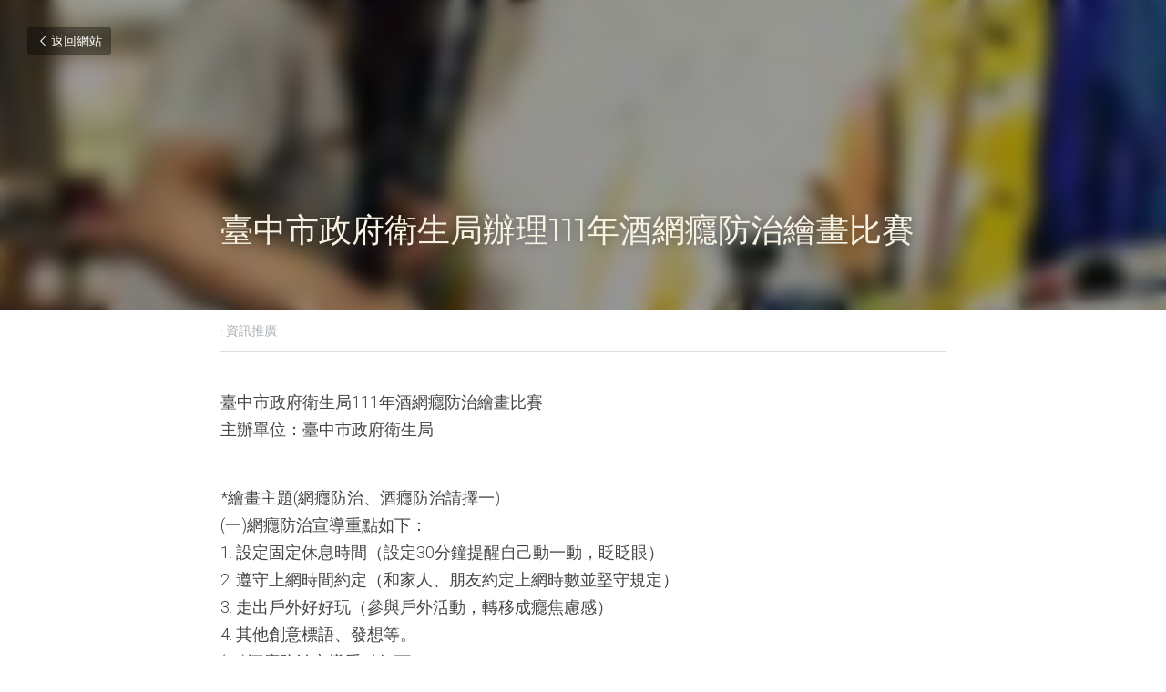

--- FILE ---
content_type: text/html; charset=utf-8
request_url: https://www.taeu.org.tw/blog/111-980ac7dd-c2e7-4cf1-8f8b-53ca7a9be8df
body_size: 29860
content:
<!-- Powered by Strikingly.com 4 (1) Jan 27, 2026 at 05:29-->
<!DOCTYPE html>
<html itemscope itemtype='http://schema.org/WebPage' lang='zh-TW' xmlns:og='http://ogp.me/ns#' xmlns='http://www.w3.org/1999/xhtml'>
<head>
<title>臺中市政府衛生局辦理111年酒網癮防治繪畫比賽 - 資訊推廣</title>
<meta content='text/html; charset=UTF-8' http-equiv='Content-Type'>
<meta content='width=device-width,initial-scale=1.0,user-scalable=yes,minimum-scale=1.0,maximum-scale=3.0' id='viewport' name='viewport'>
<meta content='臺中市政府衛生局111年酒網癮防治繪畫比賽主辦單位：臺中市政府衛生局 *繪畫主題(網癮防治、酒癮防治請擇一)(一)網癮防治宣導重點如下：1. 設定固定休息時間（設定30分鐘提醒自己動一動，眨眨眼）2. 遵守上網時間約定（和家人、朋友約定上網時數並堅守規定）3. 走出戶外好好玩（參與戶外活動，轉移成癮焦慮感）4. 其他創意標語、發想等。(二)酒癮防治宣導重點如' name='description'>
<meta content='article' property='og:type'>
<meta content='臺中市政府衛生局辦理111年酒網癮防治繪畫比賽' property='og:title'>
<meta content='https://www.taeu.org.tw/blog/111-980ac7dd-c2e7-4cf1-8f8b-53ca7a9be8df' property='og:url'>
<meta content='https://uploads.strikinglycdn.com/static/backgrounds/business-2/124.jpg' property='og:image'>
<meta content='臺中市政府衛生局辦理111年酒網癮防治繪畫比賽' property='og:site_name'>
<meta content='臺中市政府衛生局111年酒網癮防治繪畫比賽主辦單位：臺中市政府衛生局 *繪畫主題(網癮防治、酒癮防治請擇一)(一)網癮防治宣導重點如下：1. 設定固定休息時間（設定30分鐘提醒自己動一動，眨眨眼）2. 遵守上網時間約定（和家人、朋友約定上網時數並堅守規定）3. 走出戶外好好玩（參與戶外活動，轉移成癮焦慮感）4. 其他創意標語、發想等。(二)酒癮防治宣導重點如' property='og:description'>
<meta content='臺中市政府衛生局辦理111年酒網癮防治繪畫比賽' itemprop='name'>
<meta content='臺中市政府衛生局111年酒網癮防治繪畫比賽主辦單位：臺中市政府衛生局 *繪畫主題(網癮防治、酒癮防治請擇一)(一)網癮防治宣導重點如下：1. 設定固定休息時間（設定30分鐘提醒自己動一動，眨眨眼）2. 遵守上網時間約定（和家人、朋友約定上網時數並堅守規定）3. 走出戶外好好玩（參與戶外活動，轉移成癮焦慮感）4. 其他創意標語、發想等。(二)酒癮防治宣導重點如' itemprop='description'>
<meta content='https://uploads.strikinglycdn.com/static/backgrounds/business-2/124.jpg' itemprop='image'>
<meta content='summary_large_image' name='twitter:card'>
<meta content='臺中市政府衛生局辦理111年酒網癮防治繪畫比賽' name='twitter:title'>
<meta content='臺中市政府衛生局111年酒網癮防治繪畫比賽主辦單位：臺中市政府衛生局 *繪畫主題(網癮防治、酒癮防治請擇一)(一)網癮防治宣導重點如下：1. 設定固定休息時間（設定30分鐘提醒自己動一動，眨眨眼）2. 遵守上網時間約定（和家人、朋友約定上網時數並堅守規定）3. 走出戶外好好玩（參與戶外活動，轉移成癮焦慮感）4. 其他創意標語、發想等。(二)酒癮防治宣導重點如' name='twitter:description'>
<meta content='https://uploads.strikinglycdn.com/static/backgrounds/business-2/124.jpg' name='twitter:image'>
<meta name="csrf-param" content="authenticity_token" />
<meta name="csrf-token" content="71g1n5elBppxRqNZNPT+dUN8o21k+jeIaCXwmUysUsKFCayIY6CASGfLhZ8P2mJck7VtwBTULcnOpvOY1cUJ3w==" />
<script>
window.$S={};$S.conf={"SUPPORTED_CURRENCY":[{"code":"AED","symbol":"\u062f.\u0625","decimal":".","thousand":",","precision":2,"name":"\u963f\u8054\u914b\u8fea\u62c9\u59c6"},{"code":"AFN","symbol":"\u060b","decimal":".","thousand":",","precision":2,"name":"\u963f\u5bcc\u6c57\u5c3c"},{"code":"ALL","symbol":"Lek","decimal":",","thousand":".","precision":2,"name":"\u963f\u5c14\u5df4\u5c3c\u4e9a\u5217\u514b"},{"code":"AMD","symbol":"\u058f","decimal":",","thousand":".","precision":2,"name":"\u4e9a\u7f8e\u5c3c\u4e9a\u5fb7\u62c9\u59c6"},{"code":"ANG","symbol":"\u0192","decimal":",","thousand":".","precision":2,"name":"\u8377\u5c5e\u5b89\u7684\u5217\u65af\u76fe"},{"code":"AOA","symbol":"Kz","decimal":",","thousand":".","precision":2,"name":"\u5b89\u54e5\u62c9\u5bbd\u624e"},{"code":"ARS","symbol":"$","decimal":",","thousand":".","precision":2,"name":"\u963f\u6839\u5ef7\u6bd4\u7d22"},{"code":"AUD","symbol":"A$","decimal":".","thousand":" ","precision":2,"name":"\u6fb3\u5927\u5229\u4e9e\u5143"},{"code":"AWG","symbol":"\u0192","decimal":".","thousand":",","precision":2,"name":"\u963f\u9c81\u5df4\u5f17\u7f57\u6797"},{"code":"AZN","symbol":"\u20bc","decimal":".","thousand":",","precision":2,"name":"\u963f\u585e\u62dc\u7586\u9a6c\u7eb3\u7279"},{"code":"BAM","symbol":"KM","decimal":",","thousand":".","precision":2,"name":"\u6ce2\u65af\u5c3c\u4e9a-\u9ed1\u585e\u54e5\u7ef4\u90a3\u53ef\u5151\u6362\u9a6c\u514b"},{"code":"BBD","symbol":"$","decimal":".","thousand":",","precision":2,"name":"\u5df4\u5df4\u591a\u65af\u5143"},{"code":"BDT","symbol":"Tk","decimal":".","thousand":",","precision":2,"name":"\u5b5f\u52a0\u62c9\u570b \u5854\u5361"},{"code":"BGN","symbol":"\u043b\u0432","decimal":",","thousand":".","precision":2,"name":"\u4fdd\u52a0\u5229\u4e9a\u5217\u5f17"},{"code":"BHD","symbol":"\u062f.\u0628","decimal":".","thousand":",","precision":3,"name":"\u5df4\u6797\u7b2c\u7d0d\u723e"},{"code":"BIF","symbol":"FBu","decimal":".","thousand":",","precision":0,"name":"\u5e03\u9686\u8fea\u6cd5\u90ce"},{"code":"BMD","symbol":"$","decimal":".","thousand":",","precision":2,"name":"\u767e\u6155\u5927\u5143"},{"code":"BND","symbol":"$","decimal":".","thousand":",","precision":2,"name":"\u6587\u83b1\u5143"},{"code":"BOB","symbol":"$b","decimal":",","thousand":".","precision":2,"name":"\u73bb\u5229\u7ef4\u4e9a\u8bfa"},{"code":"BRL","symbol":"R$","decimal":",","thousand":".","precision":2,"name":"\u5df4\u897f\u96f7\u4e9e\u723e","format":"%s %v"},{"code":"BSD","symbol":"$","decimal":".","thousand":",","precision":2,"name":"\u5df4\u54c8\u9a6c\u5143"},{"code":"BTN","symbol":"Nu.","decimal":".","thousand":",","precision":2,"name":"\u4e0d\u4e39\u52aa\u723e\u7279\u9b6f\u59c6"},{"code":"BWP","symbol":"P","decimal":".","thousand":",","precision":2,"name":"\u535a\u8328\u74e6\u7eb3\u666e\u62c9"},{"code":"BYN","symbol":"Br","decimal":".","thousand":",","precision":2,"name":"\u767d\u4fc4\u7f85\u65af\u76e7\u5e03"},{"code":"BZD","symbol":"BZ$","decimal":".","thousand":",","precision":2,"name":"\u4f2f\u5229\u5179\u5143"},{"code":"CAD","symbol":"$","decimal":".","thousand":",","precision":2,"name":"\u52a0\u62ff\u5927\u5143"},{"code":"CDF","symbol":"FC","decimal":".","thousand":",","precision":2,"name":"\u521a\u679c\u6cd5\u90ce"},{"code":"CHF","symbol":"CHF","decimal":".","thousand":"'","precision":2,"name":"\u745e\u58eb\u6cd5\u90ce","format":"%s %v"},{"code":"CLP","symbol":"$","decimal":"","thousand":".","precision":0,"name":"\u667a\u5229 \u6bd4\u7d22"},{"code":"CNY","symbol":"\u00a5","decimal":".","thousand":",","precision":2,"name":"\u4eba\u6c11\u5e63"},{"code":"CRC","symbol":"\u20a1","decimal":",","thousand":".","precision":2,"name":"\u54e5\u65af\u8fbe\u9ece\u52a0\u79d1\u6717"},{"code":"CUP","symbol":"$","decimal":".","thousand":",","precision":2,"name":"\u53e4\u5df4\u6bd4\u7d22"},{"code":"CVE","symbol":"$","decimal":".","thousand":",","precision":2,"name":"\u4f5b\u5f97\u89d2\u57c3\u65af\u5e93\u591a"},{"code":"CZK","symbol":"K\u010d","decimal":",","thousand":".","precision":2,"name":"\u6377\u514b\u514b\u6717","format":"%v %s"},{"code":"DJF","symbol":"Fdj","decimal":".","thousand":",","precision":0,"name":"\u5409\u5e03\u63d0\u6cd5\u90ce"},{"code":"DKK","symbol":"kr","decimal":".","thousand":",","precision":2,"name":"\u4e39\u9ea5\u514b\u6717","format":"%v %s"},{"code":"DOP","symbol":"RD$","decimal":".","thousand":",","precision":2,"name":"\u591a\u7c73\u5c3c\u52a0\u6bd4\u7d22"},{"code":"DZD","symbol":"\u062f\u062c","decimal":",","thousand":".","precision":2,"name":"\u963f\u5c14\u53ca\u5229\u4e9a\u7b2c\u7eb3\u5c14"},{"code":"EGP","symbol":"E\u00a3","decimal":".","thousand":",","precision":2,"name":"\u57c3\u53ca\u9551"},{"code":"ERN","symbol":"Nkf","decimal":".","thousand":",","precision":2,"name":"\u5384\u7acb\u7279\u91cc\u4e9e \u7d0d\u514b\u6cd5"},{"code":"ETB","symbol":"Br","decimal":".","thousand":",","precision":2,"name":"\u57c3\u585e\u4fc4\u6bd4\u4e9a\u6bd4\u5c14"},{"code":"EUR","symbol":"\u20ac","decimal":",","thousand":".","precision":2,"name":"\u6b50\u5143","format":"%v %s"},{"code":"FJD","symbol":"$","decimal":".","thousand":",","precision":2,"name":"\u6590\u6d4e\u5143"},{"code":"FKP","symbol":"\u00a3","decimal":".","thousand":",","precision":2,"name":"\u798f\u514b\u5170\u7fa4\u5c9b\u9551"},{"code":"GBP","symbol":"\u00a3","decimal":".","thousand":",","precision":2,"name":"\u82f1\u938a"},{"code":"GEL","symbol":"\u10da","decimal":",","thousand":".","precision":2,"name":"\u683c\u9c81\u5409\u4e9a\u62c9\u91cc"},{"code":"GGP","symbol":"\u00a3","decimal":".","thousand":",","precision":2,"name":"\u6839\u897f\u938a"},{"code":"GHS","symbol":"GH\u20b5","decimal":".","thousand":",","precision":2,"name":"\u52a0\u7d0d\u585e\u5730"},{"code":"GIP","symbol":"\u00a3","decimal":".","thousand":",","precision":2,"name":"\u76f4\u5e03\u7f57\u9640\u9551"},{"code":"GMD","symbol":"D","decimal":".","thousand":",","precision":2,"name":"\u5188\u6bd4\u4e9a\u8fbe\u62c9\u897f"},{"code":"GNF","symbol":"\u20a3","decimal":".","thousand":",","precision":0,"name":"\u51e0\u5185\u4e9a\u6cd5\u90ce"},{"code":"GTQ","symbol":"Q","decimal":".","thousand":",","precision":2,"name":"\u5371\u5730\u9a6c\u62c9\u683c\u67e5\u5c14"},{"code":"GYD","symbol":"G$","decimal":".","thousand":",","precision":2,"name":"\u572d\u4e9a\u90a3\u5143"},{"code":"HKD","symbol":"HK$","decimal":".","thousand":",","precision":2,"name":"\u6e2f\u5e63"},{"code":"HNL","symbol":"L","decimal":".","thousand":",","precision":2,"name":"\u6d2a\u90fd\u62c9\u65af\u4f26\u76ae\u62c9"},{"code":"HRK","symbol":"kn","decimal":".","thousand":",","precision":2,"name":"\u514b\u7f57\u5730\u4e9a\u5e93\u7eb3"},{"code":"HTG","symbol":"G","decimal":".","thousand":",","precision":2,"name":"\u6d77\u5730\u53e4\u5fb7"},{"code":"HUF","symbol":"Ft","decimal":"","thousand":",","precision":0,"name":"\u5308\u7259\u5229\u798f\u6797","format":"%v %s"},{"code":"ILS","symbol":"\u20aa","decimal":".","thousand":",","precision":2,"name":"\u4ee5\u8272\u5217\u65b0\u8b1d\u514b\u723e"},{"code":"IMP","symbol":"\u00a3","decimal":".","thousand":",","precision":2,"name":"\u99ac\u6069\u5cf6\u938a"},{"code":"INR","symbol":"\u20b9","decimal":".","thousand":",","precision":2,"name":"\u5370\u5ea6 \u76e7\u6bd4"},{"code":"IQD","symbol":"\u062f.\u0639","decimal":".","thousand":",","precision":3,"name":"\u4f0a\u62c9\u514b\u7b2c\u7d0d\u723e"},{"code":"IRR","symbol":"\u062a\u0648\u0645\u0627\u0646","decimal":".","thousand":",","precision":2,"name":"\u4f0a\u6717\u88cf\u4e9e\u723e"},{"code":"ISK","symbol":"kr","decimal":",","thousand":".","precision":2,"name":"\u51b0\u5c9b\u514b\u6717"},{"code":"JEP","symbol":"\u00a3","decimal":".","thousand":",","precision":2,"name":"\u6fa4\u897f\u938a"},{"code":"JMD","symbol":"J$","decimal":".","thousand":",","precision":2,"name":"\u7259\u8cb7\u52a0\u5143"},{"code":"JOD","symbol":"JD","decimal":".","thousand":",","precision":3,"name":"\u7ea6\u65e6\u7b2c\u7eb3\u5c14"},{"code":"JPY","symbol":"\u00a5","decimal":"","thousand":",","precision":0,"name":"\u65e5\u5143","format":"%s %v"},{"code":"KES","symbol":"KSh","decimal":".","thousand":",","precision":2,"name":"\u80af\u5c3c\u4e9a\u5148\u4ee4"},{"code":"KGS","symbol":"\u043b\u0432","decimal":",","thousand":".","precision":2,"name":"\u5409\u5c14\u5409\u65af\u65af\u5766\u7d22\u59c6"},{"code":"KHR","symbol":"\u17db","decimal":".","thousand":",","precision":2,"name":"\u67ec\u57d4\u5be8\u745e\u5c14"},{"code":"KMF","symbol":"CF","decimal":".","thousand":",","precision":0,"name":"\u79d1\u6469\u7f57\u6cd5\u90ce"},{"code":"KPW","symbol":"\u20a9","decimal":".","thousand":",","precision":2,"name":"\u671d\u9bae\u5143"},{"code":"KRW","symbol":"\uc6d0","decimal":"","thousand":",","precision":0,"name":"\u97d3\u5143","format":"%v %s"},{"code":"KWD","symbol":"\u062f.\u0643","decimal":".","thousand":",","precision":3,"name":"\u79d1\u5a01\u7279\u7b2c\u7eb3\u5c14"},{"code":"KYD","symbol":"CI$","decimal":".","thousand":",","precision":2,"name":"\u5f00\u66fc\u5143"},{"code":"KZT","symbol":"\u20b8","decimal":",","thousand":".","precision":2,"name":"\u54c8\u8428\u514b\u65af\u5766\u575a\u6208"},{"code":"LBP","symbol":"LL","decimal":".","thousand":",","precision":2,"name":"\u9ece\u5df4\u5ae9\u9551"},{"code":"LKR","symbol":"\u20a8","decimal":".","thousand":",","precision":2,"name":"\u65af\u91cc\u5170\u5361\u5362\u6bd4"},{"code":"LRD","symbol":"LR$","decimal":".","thousand":",","precision":2,"name":"\u5229\u6bd4\u91cc\u4e9a\u5143"},{"code":"LSL","symbol":"M","decimal":".","thousand":",","precision":2,"name":"\u83b1\u7d22\u6258\u6d1b\u8482"},{"code":"LYD","symbol":"LD","decimal":".","thousand":",","precision":3,"name":"\u5229\u6bd4\u4e9e\u7b2c\u7d0d\u723e"},{"code":"MAD","symbol":"\u062f.\u0645.","decimal":",","thousand":".","precision":2,"name":"\u6469\u6d1b\u54e5\u8fea\u62c9\u59c6"},{"code":"MDL","symbol":"L","decimal":",","thousand":".","precision":2,"name":"\u6469\u5c14\u591a\u74e6\u5217\u4f0a"},{"code":"MGA","symbol":"Ar","decimal":".","thousand":",","precision":0,"name":"\u9a6c\u8fbe\u52a0\u65af\u52a0\u963f\u91cc\u4e9a\u91cc"},{"code":"MKD","symbol":"\u0434\u0435\u043d","decimal":",","thousand":".","precision":2,"name":"\u9a6c\u5176\u987f\u7b2c\u7eb3\u5c14"},{"code":"MMK","symbol":"Ks","decimal":".","thousand":",","precision":2,"name":"\u7f05\u7538\u5143"},{"code":"MNT","symbol":"\u20ae","decimal":".","thousand":",","precision":2,"name":"\u8499\u53e4\u56fe\u683c\u91cc\u514b"},{"code":"MOP","symbol":"MOP$","decimal":".","thousand":",","precision":2,"name":"\u6fb3\u95e8\u5e01"},{"code":"MRO","symbol":"UM","decimal":".","thousand":",","precision":2,"name":"\u8305\u5229\u5854\u5c3c\u4e9e\u70cf\u5409\u4e9e"},{"code":"MRU","symbol":"UM","decimal":".","thousand":",","precision":2,"name":"Mauritanian ouguiya"},{"code":"MUR","symbol":"\u20a8","decimal":".","thousand":",","precision":2,"name":"\u6bdb\u91cc\u6c42\u65af\u5362\u6bd4"},{"code":"MVR","symbol":"Rf","decimal":".","thousand":",","precision":2,"name":"\u9a6c\u5c14\u4ee3\u592b\u5362\u83f2\u4e9a"},{"code":"MWK","symbol":"K","decimal":".","thousand":",","precision":2,"name":"\u9a6c\u62c9\u7ef4\u514b\u74e6\u67e5"},{"code":"MXN","symbol":"$","decimal":".","thousand":",","precision":2,"name":"\u58a8\u897f\u54e5\u6bd4\u7d22"},{"code":"MYR","symbol":"RM","decimal":".","thousand":",","precision":2,"name":"\u99ac\u4f86\u897f\u4e9e \u4ee4\u5409"},{"code":"MZN","symbol":"MT","decimal":",","thousand":".","precision":2,"name":"\u83ab\u6851\u6bd4\u514b\u7f8e\u63d0\u5361"},{"code":"NAD","symbol":"N$","decimal":".","thousand":",","precision":2,"name":"\u7eb3\u7c73\u6bd4\u4e9a\u5143"},{"code":"NGN","symbol":"\u20a6","decimal":".","thousand":",","precision":2,"name":"\u5c3c\u65e5\u5229\u4e9a\u5948\u62c9"},{"code":"NIO","symbol":"C$","decimal":".","thousand":",","precision":2,"name":"\u5c3c\u52a0\u62c9\u74dc\u79d1\u591a\u5df4"},{"code":"NOK","symbol":"kr","decimal":",","thousand":".","precision":2,"name":"\u632a\u5a01\u514b\u6717","format":"%v %s"},{"code":"NPR","symbol":"\u20a8","decimal":".","thousand":",","precision":2,"name":"\u5c3c\u6cca\u5c14\u5362\u6bd4"},{"code":"NZD","symbol":"$","decimal":".","thousand":",","precision":2,"name":"\u65b0\u897f\u862d\u5143"},{"code":"OMR","symbol":"\u0631.\u0639.","decimal":".","thousand":",","precision":3,"name":"\u963f\u66fc\u88cf\u4e9e\u723e"},{"code":"PAB","symbol":"B\/.","decimal":".","thousand":",","precision":2,"name":"\u5df4\u62ff\u9a6c\u5df4\u6ce2\u4e9a"},{"code":"PEN","symbol":"S\/.","decimal":".","thousand":",","precision":2,"name":"\u79d8\u9b6f\u7d22\u723e"},{"code":"PGK","symbol":"K","decimal":".","thousand":",","precision":2,"name":"\u5df4\u5e03\u4e9a\u65b0\u51e0\u5185\u4e9a\u57fa\u90a3"},{"code":"PHP","symbol":"\u20b1","decimal":".","thousand":",","precision":2,"name":"\u83f2\u5f8b\u8cd3 \u6bd4\u7d22"},{"code":"PKR","symbol":"\u20a8","decimal":".","thousand":",","precision":2,"name":"\u5df4\u57fa\u65af\u5766\u5362\u6bd4"},{"code":"PLN","symbol":"z\u0142","decimal":",","thousand":" ","precision":2,"name":"\u6ce2\u862d\u8332\u7f85\u63d0","format":"%v %s"},{"code":"PYG","symbol":"\u20b2","decimal":",","thousand":".","precision":0,"name":"\u5df4\u62c9\u572d\u74dc\u62c9\u5c3c"},{"code":"QAR","symbol":"\u0631.\u0642","decimal":".","thousand":",","precision":2,"name":"\u5361\u5854\u5c14\u91cc\u4e9a\u5c14"},{"code":"RON","symbol":"lei","decimal":",","thousand":".","precision":2,"name":"\u7f57\u9a6c\u5c3c\u4e9a\u5217\u4f0a"},{"code":"RSD","symbol":"\u0434\u0438\u043d","decimal":",","thousand":".","precision":2,"name":"\u585e\u5c14\u7ef4\u4e9a\u7b2c\u7eb3\u5c14"},{"code":"RUB","symbol":"\u20bd","decimal":",","thousand":".","precision":2,"name":"\u4fc4\u7f85\u65af\u76e7\u5e03","format":"%v %s"},{"code":"RWF","symbol":"FRw","decimal":".","thousand":",","precision":0,"name":"\u5362\u65fa\u8fbe\u6cd5\u90ce"},{"code":"SAR","symbol":"\u0631.\u0633","decimal":".","thousand":",","precision":2,"name":"\u6c99\u7279\u91cc\u4e9a\u5c14"},{"code":"SBD","symbol":"SI$","decimal":".","thousand":",","precision":2,"name":"\u6240\u7f57\u95e8\u7fa4\u5c9b\u5143"},{"code":"SCR","symbol":"SRe","decimal":".","thousand":",","precision":2,"name":"\u585e\u820c\u5c14\u5362\u6bd4"},{"code":"SDG","symbol":"SDG","decimal":".","thousand":",","precision":2,"name":"\u8607\u4e39\u938a"},{"code":"SEK","symbol":"kr","decimal":".","thousand":" ","precision":2,"name":"\u745e\u5178\u514b\u6717","format":"%v %s"},{"code":"SGD","symbol":"S$","decimal":".","thousand":",","precision":2,"name":"\u65b0\u52a0\u5761\u5143"},{"code":"SHP","symbol":"\u00a3","decimal":".","thousand":",","precision":2,"name":"\u5723\u8d6b\u52d2\u62ff\u7fa4\u5c9b\u78c5"},{"code":"SLL","symbol":"Le","decimal":".","thousand":",","precision":2,"name":"\u585e\u62c9\u5229\u6602\u5229\u6602"},{"code":"SOS","symbol":"S","decimal":".","thousand":",","precision":2,"name":"\u7d22\u9a6c\u91cc\u5148\u4ee4"},{"code":"SRD","symbol":"$","decimal":",","thousand":".","precision":2,"name":"\u82cf\u91cc\u5357\u5143"},{"code":"SSP","symbol":"SS\u00a3","decimal":".","thousand":",","precision":2,"name":"\u5357\u8607\u4e39\u938a"},{"code":"STD","symbol":"Db","decimal":".","thousand":",","precision":2,"name":"\u5723\u591a\u7f8e\u548c\u666e\u6797\u897f\u6bd4\u591a\u5e03\u62c9"},{"code":"STN","symbol":"Db","decimal":".","thousand":",","precision":2,"name":"\u8056\u591a\u7f8e\u548c\u666e\u6797\u897f\u6bd4\u591a\u5e03\u62c9"},{"code":"SYP","symbol":"LS","decimal":".","thousand":",","precision":2,"name":"Syrian pound"},{"code":"SZL","symbol":"E","decimal":".","thousand":",","precision":2,"name":"\u65af\u5a01\u58eb\u5170\u91cc\u5170\u5409\u5c3c"},{"code":"THB","symbol":"\u0e3f","decimal":".","thousand":",","precision":2,"name":"\u6cf0\u9296"},{"code":"TJS","symbol":"SM","decimal":".","thousand":",","precision":2,"name":"\u5854\u5409\u514b\u65af\u5766\u7d22\u83ab\u5c3c"},{"code":"TMT","symbol":"T","decimal":".","thousand":",","precision":2,"name":"\u571f\u5eab\u66fc\u65af\u5766\u99ac\u7d0d\u7279"},{"code":"TND","symbol":"\u062f.\u062a","decimal":".","thousand":",","precision":3,"name":"\u7a81\u5c3c\u65af\u7b2c\u7d0d\u723e"},{"code":"TOP","symbol":"T$","decimal":".","thousand":",","precision":2,"name":"\u6c64\u52a0\u6f58\u52a0"},{"code":"TRY","symbol":"\u20ba","decimal":".","thousand":",","precision":2,"name":"\u571f\u8033\u5176\u91cc\u62c9"},{"code":"TTD","symbol":"TT$","decimal":".","thousand":",","precision":2,"name":"\u7279\u7acb\u5c3c\u8fbe\u548c\u591a\u5df4\u54e5\u5143"},{"code":"TWD","symbol":"NT$","decimal":"","thousand":",","precision":0,"name":"\u65b0\u53f0\u5e63"},{"code":"TZS","symbol":"Tsh","decimal":".","thousand":",","precision":2,"name":"\u5766\u6851\u5c3c\u4e9a\u5148\u4ee4"},{"code":"UAH","symbol":"\u20b4","decimal":".","thousand":",","precision":2,"name":"\u4e4c\u514b\u5170\u683c\u91cc\u592b\u7eb3"},{"code":"UGX","symbol":"USh","decimal":".","thousand":",","precision":2,"name":"\u4e4c\u5e72\u8fbe\u5148\u4ee4"},{"code":"USD","symbol":"$","decimal":".","thousand":",","precision":2,"name":"\u7f8e\u5143"},{"code":"UYU","symbol":"$U","decimal":",","thousand":".","precision":2,"name":"\u4e4c\u62c9\u572d\u6bd4\u7d22"},{"code":"UZS","symbol":"\u043b\u0432","decimal":",","thousand":".","precision":2,"name":"\u4e4c\u5179\u522b\u514b\u65af\u5766\u82cf\u59c6"},{"code":"VES","symbol":"Bs.S.","decimal":".","thousand":",","precision":2,"name":"\u73bb\u5229\u74e6\u723e"},{"code":"VUV","symbol":"VT","decimal":".","thousand":",","precision":0,"name":"\u74e6\u52aa\u963f\u56fe\u74e6\u56fe"},{"code":"WST","symbol":"WS$","decimal":".","thousand":",","precision":2,"name":"\u8428\u6469\u4e9a\u5854\u62c9"},{"code":"XAF","symbol":"FCFA","decimal":".","thousand":",","precision":0,"name":"\u4e2d\u975e\u6cd5\u90ce"},{"code":"XCD","symbol":"EC$","decimal":".","thousand":",","precision":2,"name":"\u4e1c\u52a0\u52d2\u6bd4\u5143"},{"code":"XDR","symbol":"SDR","decimal":".","thousand":"","precision":0,"name":"\u7279\u5225\u63d0\u6b3e\u6b0a"},{"code":"XOF","symbol":"CFA","decimal":".","thousand":",","precision":0,"name":"\u897f\u975e\u6cd5\u90ce"},{"code":"XPF","symbol":"\u20a3","decimal":".","thousand":",","precision":0,"name":"\u592a\u5e73\u6d0b\u6cd5\u90ce"},{"code":"YER","symbol":"\u0631.\u064a","decimal":".","thousand":",","precision":2,"name":"\u4e5f\u95e8\u91cc\u4e9a\u5c14"},{"code":"ZAR","symbol":"R","decimal":".","thousand":",","precision":2,"name":"\u5357\u975e\u862d\u7279"},{"code":"ZMW","symbol":"K","decimal":",","thousand":".","precision":2,"name":"\u8d5e\u6bd4\u4e9a\u514b\u74e6\u67e5"},{"code":"IDR","symbol":"Rp ","decimal":"","thousand":".","precision":0,"name":"\u5370\u5ea6\u5c3c\u897f\u4e9e \u5370\u5c3c\u76fe"},{"code":"VND","symbol":"\u20ab","decimal":"","thousand":".","precision":0,"name":"\u8d8a\u5357\u76fe","format":"%v%s"},{"code":"LAK","symbol":"\u20ad","decimal":".","thousand":",","precision":2,"name":"\u8001\u631d\u57fa\u666e"},{"code":"COP","symbol":"$","decimal":".","thousand":",","precision":0,"name":"\u54e5\u502b\u6bd4\u4e9e \u6bd4\u7d22"}],"keenio_collection":"strikingly_pageviews","keenio_pbs_impression_collection":"strikingly_pbs_impression","keenio_pbs_conversion_collection":"strikingly_pbs_conversion","keenio_pageservice_imageshare_collection":"strikingly_pageservice_imageshare","keenio_page_socialshare_collection":"strikingly_page_socialshare","keenio_page_framing_collection":"strikingly_page_framing","keenio_file_download_collection":"strikingly_file_download","is_google_analytics_enabled":true,"gdpr_compliance_feature":false,"is_strikingly_analytics_enabled":true,"baidu_xzh_json":null,"isBlog":true};$S.globalConf={"premium_apps":["HtmlApp","EcwidApp","MailChimpApp","CeleryApp","LocuApp"],"environment":"production","env":"production","host_suffix":"strikingly.com","asset_url":"https:\/\/static-assets.strikinglycdn.com","support_url":"http:\/\/support.strikingly.com","sxl_font_api_url":"https:\/\/static-fonts-css.strikinglycdn.com","locale":"zh-TW","enable_live_chat":true,"s_in_china":false,"browser_locale":null,"is_sxl":false,"is_rtl":false,"google":{"recaptcha_v2_client_key":"6LeRypQbAAAAAGgaIHIak2L7UaH4Mm3iS6Tpp7vY","recaptcha_v2_invisible_client_key":"6LdmtBYdAAAAAJmE1hETf4IHoUqXQaFuJxZPO8tW"},"hcaptcha":{"hcaptcha_checkbox_key":"cd7ccab0-57ca-49aa-98ac-db26473a942a","hcaptcha_invisible_key":"65400c5a-c122-4648-971c-9f7e931cd872"},"user_image_cdn":{"qn":"\/\/user-assets.sxlcdn.com","s":"\/\/custom-images.strikinglycdn.com"},"user_image_private_cdn":{"qn":null},"rollout":{"crm_livechat":true,"google_invisible_recaptcha":true,"enabled_hcaptcha":true,"nav_2021":true,"nav_2021_off":false,"nav_2023":true,"new_blog_layout":true,"pbs_i18n":true},"GROWINGIO_API_KEY":null,"BAIDU_API_KEY":null,"SEGMENTIO_API_KEY":"eb3txa37hi","FACEBOOK_APP_ID":"138736959550286","WECHAT_APP_ID":null,"KEEN_IO_PROJECT_ID":"5317e03605cd66236a000002","KEEN_IO_WRITE_KEY":"[base64]","CLOUDINARY_CLOUD_NAME":"hrscywv4p","CLOUDINARY_PRESET":"oxbxiyxl","BUGSNAG_FE_API_KEY":"","BUGSNAG_FE_JS_RELEASE_STAGE":"production","WEB_PUSH_PUB_KEY":"BDKuVD3CPl9FsdF_P7eYJg1i-siryCIDQRcOhTu2zMMFbNrXaugVggo_7vy5OHPYTVaXkLBWv8PUPdduzaKq8xE="};$S.miniProgramAppType=null;$S.blogPostData={"blogPostMeta":{"id":24209279,"state":"published","pinned":false,"notified":false,"createdAt":"2022-10-13T18:33:03.800-07:00","publishedAt":"2022-10-13T18:37:48.137-07:00","publicUrl":"https:\/\/www.taeu.org.tw\/blog\/111-980ac7dd-c2e7-4cf1-8f8b-53ca7a9be8df","customSlug":null,"editCount":30,"publishedEditCount":28,"mode":"show","role":null,"reviewState":null,"needReview":false,"censorshipResult":null,"reviewUpdatedAt":null,"scheduledPublishAt":null,"scheduledPublishAtUtcTime":null,"scheduledTimeZone":null,"postedToWechat":false,"tags":["資訊推廣"],"categories":[{"id":200630,"name":"\u8cc7\u8a0a\u63a8\u5ee3"}],"socialMediaConfig":{"url":"https:\/\/www.taeu.org.tw\/blog\/111-980ac7dd-c2e7-4cf1-8f8b-53ca7a9be8df","title":"\u81fa\u4e2d\u5e02\u653f\u5e9c\u885b\u751f\u5c40\u8fa6\u7406111\u5e74\u9152\u7db2\u766e\u9632\u6cbb\u7e6a\u756b\u6bd4\u8cfd","image":"https:\/\/uploads.strikinglycdn.com\/static\/backgrounds\/business-2\/124.jpg","description":"\u81fa\u4e2d\u5e02\u653f\u5e9c\u885b\u751f\u5c40111\u5e74\u9152\u7db2\u766e\u9632\u6cbb\u7e6a\u756b\u6bd4\u8cfd\u4e3b\u8fa6\u55ae\u4f4d\uff1a\u81fa\u4e2d\u5e02\u653f\u5e9c\u885b\u751f\u5c40 *\u7e6a\u756b\u4e3b\u984c(\u7db2\u766e\u9632\u6cbb\u3001\u9152\u766e\u9632\u6cbb\u8acb\u64c7\u4e00)(\u4e00)\u7db2\u766e\u9632\u6cbb\u5ba3\u5c0e\u91cd\u9ede\u5982\u4e0b\uff1a1. \u8a2d\u5b9a\u56fa\u5b9a\u4f11\u606f\u6642\u9593\uff08\u8a2d\u5b9a30\u5206\u9418\u63d0\u9192\u81ea\u5df1\u52d5\u4e00\u52d5\uff0c\u7728\u7728\u773c\uff092. \u9075\u5b88\u4e0a\u7db2\u6642\u9593\u7d04\u5b9a\uff08\u548c\u5bb6\u4eba\u3001\u670b\u53cb\u7d04\u5b9a\u4e0a\u7db2\u6642\u6578\u4e26\u5805\u5b88\u898f\u5b9a\uff093. \u8d70\u51fa\u6236\u5916\u597d\u597d\u73a9\uff08\u53c3\u8207\u6236\u5916\u6d3b\u52d5\uff0c\u8f49\u79fb\u6210\u766e\u7126\u616e\u611f\uff094. \u5176\u4ed6\u5275\u610f\u6a19\u8a9e\u3001\u767c\u60f3\u7b49\u3002(\u4e8c)\u9152\u766e\u9632\u6cbb\u5ba3\u5c0e\u91cd\u9ede\u5982\u4e0b\uff1a1. \u52c9\u5f37\u559d\u9152\u4e0d\u61c9\u8a72\u3001\u559d\u9152\u6bd4\u8cfd\u842c\u4e0d\u53ef\uff08\u62d2\u7d55\u62da\u9152\u6587\u5316\uff0c\u62d2\u7d55\u540c\u5115\u58d3\u529b\uff092. \u559d\u9152\u901f\u5ea6\u4e0d\u5b9c\u5feb\u3001\u559d\u9152\u904e\u91cf\u6700\u50b7\u8eab\uff08\u4e86\u89e3\u81ea\u8eab\u9152\u91cf\uff0c\u4e0d\u904e\u91cf\u98f2\u9152\uff093. \u672a\u6210\u5e74\u3001\u5b55\u5a66\u3001\u5fc3\u81df\u75c5\u90fd\u4e0d\u5b9c\u559d\u9152\uff08\u5371\u96aa\u65cf\u7fa4\u559d\u9152\u50b7\u8eab\uff094. \u5176\u4ed6\u5275\u610f\u6a19\u8a9e\u3001\u767c\u60f3\u7b49\u3002...","fbAppId":"138736959550286"},"nextBlogPostTitle":"112\u5e74\u8077\u696d\u5b89\u5168\u885b\u751f\u5152\u7ae5\u7e6a\u756b\u6bd4\u8cfd","nextBlogPostRelativeUrl":"\/blog\/112","nextBlogPostId":27834472,"prevBlogPostTitle":"111\u5e74\u5ea6\u6703\u54e1\u66a8\u6703\u54e1\u5b50\u5973\u734e\u5b78\u91d1\u7533\u8acb","prevBlogPostRelativeUrl":"\/blog\/111-41a6844c-9643-4bdc-8b19-f7daf5541eb7","prevBlogPostId":23499903},"pageMeta":{"blogSettings":{"previewLayout":1,"mailchimpCode":null,"hasSubscriptionCode":false,"hasSubscriptionCodeBefore":null,"showMorePostsWith":null,"usedDisqusCommentsBefore":null,"showRss":null,"showMip":null,"enableComments":null,"lastReadCommentsAt":null,"showAmp":null,"reviewNumber":null,"commentsRequireApproval":null,"showSubscriptionForm":null,"showSubscriptionsTab":null,"headerCustomCode":" \u003chead\u003e\n\u003c!-- Google Tag Manager --\u003e\n\u003cscript\u003e(function(w,d,s,l,i){w[l]=w[l]||[];w[l].push({'gtm.start':\nnew Date().getTime(),event:'gtm.js'});var f=d.getElementsByTagName(s)[0],\nj=d.createElement(s),dl=l!='dataLayer'?'\u0026l='+l:'';j.async=true;j.src=\n'https:\/\/www.googletagmanager.com\/gtm.js?id='+i+dl;f.parentNode.insertBefore(j,f);\n})(window,document,'script','dataLayer','GTM-WXQ89B7');\u003c\/script\u003e\n\u003c!-- End Google Tag Manager --\u003e\u003cscript data-ad-client=\"ca-pub-8758829349135675\" async src=\"https:\/\/pagead2.googlesyndication.com\/pagead\/js\/adsbygoogle.js\"\u003e\u003c\/script\u003e\u003c\/head\u003e","footerCustomCode":"\u003c\/body\u003e \u003c!-- Google Tag Manager (noscript) --\u003e\n\u003cnoscript\u003e\u003ciframe src=\"https:\/\/www.googletagmanager.com\/ns.html?id=GTM-WXQ89B7\"\nheight=\"0\" width=\"0\" style=\"display:none;visibility:hidden\"\u003e\u003c\/iframe\u003e\u003c\/noscript\u003e\n\u003c!-- End Google Tag Manager (noscript) --\u003e\u003c\/body\u003e ","shortcuts":[],"shortcutsOrder":{},"banner":[],"previewNumber":null,"wechatMomentEnabled":null,"category_order":{"30663":2,"196596":4,"196597":3,"200630":1,"230773":0},"showNav":null,"hideNewBlogTips":true,"positiveOrder":true},"isPro":true,"isV4":true,"forcedLocale":"zh-TW","userId":3048246,"membership":"pro","theme":{"id":58,"css_file":"themes/glow/main","color_list":"","created_at":"2017-06-25T18:37:03.047-07:00","updated_at":"2018-04-10T19:58:57.615-07:00","display_name":"Glow","default_slide_list":"252,261,254,253,257,255,256,251,259,260,262","navbar_file":"glow/navbar","footer_file":"","name":"glow","thumb_image":null,"use_background_image":false,"demo_page_id":null,"type_mask":1,"data_page_id":null,"is_new":false,"priority":0,"header_file":"","data":"{\"menu\":{\"type\":\"Menu\",\"components\":{\"logo\":{\"type\":\"Image\",\"image_type\":\"small\",\"url\":\"/images/defaults/default_logo.png\"},\"title\":{\"type\":\"RichText\",\"value\":\"Title Text\",\"text_type\":\"title\"}}}}","name_with_v4_fallback":"glow"},"permalink":"site-3048246-2270-6173","subscriptionPlan":"pro_yearly","subscriptionPeriod":"yearly","isOnTrial":false,"customColors":{"type":"CustomColors","id":"f_565b3440-3c1b-4b48-810b-b09b14a4a2cd","defaultValue":null,"active":true,"highlight1":"#ccaa44","highlight2":"#84a44c"},"animations":{"type":"Animations","id":"f_97730f9f-4f62-40ee-abb0-4430fcfecc0e","defaultValue":null,"page_scroll":"slide_in","background":"parallax","image_link_hover":"none"},"s5Theme":{"type":"Theme","id":"f_ac986c9f-b0cc-49d4-8292-2fe2ef162bbf","version":"11","nav":{"type":"NavTheme","id":"f_b0f662b3-635d-4848-8149-3cd04d7fcab5","name":"topBar","layout":"a","padding":"medium","sidebarWidth":"small","topContentWidth":"full","horizontalContentAlignment":"left","verticalContentAlignment":"top","fontSize":"medium","backgroundColor1":"#dddddd","highlightColor":null,"presetColorName":"transparent","itemColor":"","itemSpacing":"compact","dropShadow":"no","socialMediaListType":"link","isTransparent":true,"isSticky":true,"showSocialMedia":false,"highlight":{"blockBackgroundColor":"#999999","blockTextColor":"#ffffff","blockBackgroundColorSettings":{"id":"3d41e831-d4fc-4f24-b47a-fd1deba1a08f","default":"#999999","preIndex":null,"type":"default"},"blockTextColorSettings":{"id":"687cc6ab-c1fd-4dcc-a961-124adaa985d0","default":"#ffffff","preIndex":null,"type":"default"},"blockShape":"pill","textColor":"#999999","textColorSettings":{"id":"0d6d5958-246b-4404-a84c-522d77f8c585","default":"#999999","preIndex":null,"type":"default"},"type":"underline","id":"f_3349fe64-5add-4125-a89e-8bff935b0471"},"border":{"enable":false,"borderColor":"#000","position":"bottom","thickness":"small"},"socialMedia":[],"socialMediaButtonList":[{"type":"Facebook","id":"86853868-c454-11f0-890c-95cbf4b49259","url":"","link_url":"","share_text":"","show_button":false},{"type":"Twitter","id":"86853869-c454-11f0-890c-95cbf4b49259","url":"","link_url":"","share_text":"","show_button":false},{"type":"LinkedIn","id":"8685386a-c454-11f0-890c-95cbf4b49259","url":"","link_url":"","share_text":"","show_button":false},{"type":"Pinterest","id":"8685386b-c454-11f0-890c-95cbf4b49259","url":"","link_url":"","share_text":"","show_button":false}],"socialMediaContactList":[{"type":"SocialMediaPhone","id":"8685386e-c454-11f0-890c-95cbf4b49259","defaultValue":"","className":"fas fa-phone-alt"},{"type":"SocialMediaEmail","id":"8685386f-c454-11f0-890c-95cbf4b49259","defaultValue":"","className":"fas fa-envelope"}],"backgroundColorSettings":{"id":"1e85df0d-105d-495e-9d32-8760e5a380aa","default":"#dddddd","preIndex":null,"type":"default"},"highlightColorSettings":{"id":"8cc7190c-1f3e-439e-908e-f5319b511268","default":"","preIndex":null,"type":"custom"},"itemColorSettings":{"id":"64060c04-b690-4808-8670-08f873b20021","default":"","preIndex":null,"type":"custom"}},"section":{"type":"SectionTheme","id":"f_9cfe3f61-3bfd-466e-af09-055467525a3a","padding":"normal","contentWidth":"full","contentAlignment":"center","baseFontSize":null,"titleFontSize":null,"subtitleFontSize":null,"itemTitleFontSize":null,"itemSubtitleFontSize":null,"textHighlightColor":null,"baseColor":null,"titleColor":null,"subtitleColor":null,"itemTitleColor":null,"itemSubtitleColor":null,"textHighlightSelection":{"type":"TextHighlightSelection","id":"f_56ac6f1c-1695-4042-ab6f-8512a92ebf92","title":false,"subtitle":true,"itemTitle":false,"itemSubtitle":true}},"firstSection":{"type":"FirstSectionTheme","id":"f_300962dd-4ec5-48ec-8413-5177c82cac55","height":"normal","shape":"none"},"button":{"type":"ButtonTheme","id":"f_579114bc-d221-4a5b-ab51-3c4c282bfb45","backgroundColor":"#000000","shape":"square","fill":"solid"}},"id":14166292,"headingFont":"lora","titleFont":"lora","bodyFont":"fira sans","usedWebFontsNormalized":"Lora:400italic,700italic,400,700|Fira+Sans:100,100italic,200,200italic,300,300italic,regular,italic,500,500italic,600,600italic,700,700italic,800,800italic,900,900italic|Montserrat:400,700|Roboto:300,700,300italic,700italic","showAmp":null,"subscribersCount":0,"templateVariation":"","showStrikinglyLogo":true,"multiPage":false,"sectionLayout":"one-none-none-none","siteName":"\u53f0\u4e2d\u76f4\u8f44\u5e02\u624d\u85dd\u6559\u5b78\u670d\u52d9\u4eba\u54e1\u8077\u696d\u5de5\u6703","siteRollouts":{"custom_code":true,"pro_sections":true,"pro_apps":true,"new_settings_dialog_feature":true,"google_analytics":true,"strikingly_analytics":true,"popup":null,"sections_name_sync":true,"custom_form":false,"membership_feature":false},"pageCustomDomain":"www.taeu.org.tw","pagePublicUrl":"https:\/\/www.taeu.org.tw\/","googleAnalyticsTracker":null,"googleAnalyticsType":"universal","facebookPixelId":null,"gaTrackingId":"UA-25124444-6","errorceptionKey":"\"518ac810441fb4b7180002fa\"","keenioProjectId":"5317e03605cd66236a000002","keenioWriteKey":"[base64]","wechatMpAccountId":null,"blogSubscriptionUrl":"\/show_iframe_component\/5029400","chatSettings":null,"showNav":null,"hideNewBlogTips":true,"connectedSites":[],"enableFixedTextColor":true,"enableFixedTextColorRemaining":true,"enableFixedTextColorHasBgColor":true,"enableFixedGallerySectionRtlStyle":false,"enableFixedNavHorizontalAlign":false,"enableUsedMobileNewBreakpoint":false,"enableSectionSmartBinding":false,"enableFixedSectionContentStyle20251020":true,"enableNewLumaVersion":true,"enableFixedNavSpecialLogicColor":true},"content":{"type":"Blog.BlogData","id":"f_21a49fa3-76d7-4c00-93c8-4efc26fe0a08","showComments":true,"header":{"type":"Blog.Header","id":"f_f863c4f3-b116-46d7-88ca-09fa9d13317c","title":{"type":"Blog.Text","id":"f_e5577d2f-33f8-4fc6-9ded-5e905cdfd7a7","defaultValue":false,"value":"\u003cdiv class=\"s-rich-text-wrapper\" style=\"display: block;\"\u003e\u003ch1 class=\"card-title\" style=\"text-align: start; font-size: 36px;\"\u003e\u003cspan style=\"color: #f7f2e3;\"\u003e\u81fa\u4e2d\u5e02\u653f\u5e9c\u885b\u751f\u5c40\u8fa6\u7406111\u5e74\u9152\u7db2\u766e\u9632\u6cbb\u7e6a\u756b\u6bd4\u8cfd\u003c\/span\u003e\u003c\/h1\u003e\u003c\/div\u003e","version":1},"subTitle":{"type":"Blog.Text","id":"f_b606a8ca-5358-4dba-9ceb-c871e4a2deae","value":""},"backgroundImage":{"type":"Blog.BackgroundImage","id":"f_2e2e1ce9-d549-4f45-a5dd-d7835ae0366b","url":"https:\/\/uploads.strikinglycdn.com\/static\/backgrounds\/business-2\/124.jpg","textColor":"overlay","sizing":"cover","videoHtml":"","storageKey":null,"storage":null,"format":null,"h":900,"w":1600,"s":null,"useImage":true,"focus":null}},"footer":{"type":"Blog.Footer","id":"f_63d1cfb9-8532-4197-a586-6f8d7e021b63","comment":{"type":"Blog.Comment","id":"f_9d06ff65-1c59-4635-9fa7-a56c6438e62b","shortName":""},"shareButtons":{"type":"Blog.ShareButtons","id":"f_b4b564df-aba0-405f-b358-5aeb3b74e14b","defaultValue":false,"list_type":"link","button_list":[{"type":"Facebook","url":"","show_button":true},{"type":"LinkedIn","url":"","show_button":true},{"type":"GPlus","url":"","show_button":true},{"type":"Twitter","url":"","show_button":true},{"type":"Pinterest","url":"","show_button":false}]}},"sections":[{"type":"Blog.Section","id":"c2dd7256-40fe-4003-8a6d-6cc167593cb0","defaultValue":null,"component":{"type":"RichText","id":"8b72aa81-3156-4a90-b534-f9a2213b562f","defaultValue":false,"value":"\u003cp\u003e\u81fa\u4e2d\u5e02\u653f\u5e9c\u885b\u751f\u5c40111\u5e74\u9152\u7db2\u766e\u9632\u6cbb\u7e6a\u756b\u6bd4\u8cfd\u003cbr\u003e\u4e3b\u8fa6\u55ae\u4f4d\uff1a\u81fa\u4e2d\u5e02\u653f\u5e9c\u885b\u751f\u5c40\u003c\/p\u003e","backupValue":null,"version":1,"wrapperClass":"s-narrow-margin"}},{"type":"Blog.Section","id":"a2f265ad-4421-4fd8-954d-8a4a1e00506b","defaultValue":null,"component":{"type":"RichText","id":"c1dec0eb-aaf0-472f-81bd-e4a162d4a2ac","defaultValue":false,"value":"\u003cp\u003e\u003cbr\u003e*\u7e6a\u756b\u4e3b\u984c(\u7db2\u766e\u9632\u6cbb\u3001\u9152\u766e\u9632\u6cbb\u8acb\u64c7\u4e00)\u003cbr\u003e(\u4e00)\u7db2\u766e\u9632\u6cbb\u5ba3\u5c0e\u91cd\u9ede\u5982\u4e0b\uff1a\u003cbr\u003e1. \u8a2d\u5b9a\u56fa\u5b9a\u4f11\u606f\u6642\u9593\uff08\u8a2d\u5b9a30\u5206\u9418\u63d0\u9192\u81ea\u5df1\u52d5\u4e00\u52d5\uff0c\u7728\u7728\u773c\uff09\u003cbr\u003e2. \u9075\u5b88\u4e0a\u7db2\u6642\u9593\u7d04\u5b9a\uff08\u548c\u5bb6\u4eba\u3001\u670b\u53cb\u7d04\u5b9a\u4e0a\u7db2\u6642\u6578\u4e26\u5805\u5b88\u898f\u5b9a\uff09\u003cbr\u003e3. \u8d70\u51fa\u6236\u5916\u597d\u597d\u73a9\uff08\u53c3\u8207\u6236\u5916\u6d3b\u52d5\uff0c\u8f49\u79fb\u6210\u766e\u7126\u616e\u611f\uff09\u003cbr\u003e4. \u5176\u4ed6\u5275\u610f\u6a19\u8a9e\u3001\u767c\u60f3\u7b49\u3002\u003cbr\u003e(\u4e8c)\u9152\u766e\u9632\u6cbb\u5ba3\u5c0e\u91cd\u9ede\u5982\u4e0b\uff1a\u003cbr\u003e1. \u52c9\u5f37\u559d\u9152\u4e0d\u61c9\u8a72\u3001\u559d\u9152\u6bd4\u8cfd\u842c\u4e0d\u53ef\uff08\u62d2\u7d55\u62da\u9152\u6587\u5316\uff0c\u62d2\u7d55\u540c\u5115\u58d3\u529b\uff09\u003cbr\u003e2. \u559d\u9152\u901f\u5ea6\u4e0d\u5b9c\u5feb\u3001\u559d\u9152\u904e\u91cf\u6700\u50b7\u8eab\uff08\u4e86\u89e3\u81ea\u8eab\u9152\u91cf\uff0c\u4e0d\u904e\u91cf\u98f2\u9152\uff09\u003cbr\u003e3. \u672a\u6210\u5e74\u3001\u5b55\u5a66\u3001\u5fc3\u81df\u75c5\u90fd\u4e0d\u5b9c\u559d\u9152\uff08\u5371\u96aa\u65cf\u7fa4\u559d\u9152\u50b7\u8eab\uff09\u003cbr\u003e4. \u5176\u4ed6\u5275\u610f\u6a19\u8a9e\u3001\u767c\u60f3\u7b49\u3002\u003c\/p\u003e","backupValue":null,"version":1,"wrapperClass":"s-narrow-margin"}},{"type":"Blog.Section","id":"927ea708-789b-4b56-a6fb-cad550fa1d32","defaultValue":null,"component":{"type":"RichText","id":"b494895b-501d-4f9d-a266-8d69153d3137","defaultValue":false,"value":"\u003cp\u003e\u003cbr\u003e*\u7af6\u8cfd\u7d44\u5225\u8207\u5c0d\u8c61\u003cbr\u003e(\u4e00)\u570b\u5c0f\u53ca\u570b\u9ad8\u4e2d\u7d44(\u9650\u624b\u7e6a)\uff1a\u672c\u5e02\u570b\u5c0f\u53ca\u570b\u9ad8\u4e2d\u5b78\u751f\u3002\u003cbr\u003e(\u4e8c)\u5927\u5c08\u53ca\u793e\u6703\u7d44(\u9650\u96fb\u7e6a)\uff1a\u672c\u5e02\u5927\u5c08\u5b78\u751f\u3001\u5e02\u6c11\u3002\u003c\/p\u003e","backupValue":null,"version":1,"wrapperClass":"s-narrow-margin"}},{"type":"Blog.Section","id":"11e10780-0398-41a0-8927-3ff404d175f0","defaultValue":null,"component":{"type":"RichText","id":"3cf7d6b9-1e04-4111-8ace-a3e0cd5c9122","defaultValue":false,"value":"\u003cp\u003e\u003cbr\u003e*\u6536\u4ef6\u622a\u6b62\u65e5\u671f\u53ca\u6536\u4ef6\u65b9\u5f0f\u003cbr\u003e\u6536\u4ef6\u622a\u6b62\u65e5\u671f\u70ba 111 \u5e74 10 \u6708 27 \u65e5\uff0c\u60df\u70ba\u56e0\u61c9\u65b0\u51a0\u80ba\u708e\u75ab\u60c5\u53ef\u80fd\u884d\u751f\u4e4b\u4efb\u4f55\u72c0\u6cc1\uff0c\u6536\u4ef6\u65b9\u5f0f\u5982\u4e0b:\u003cbr\u003e(\u4e00)\u89aa\u9001\uff1a\u8acb\u65bc\u6536\u4ef6\u622a\u6b62\u65e5\u524d\uff0c\u5c07\u4f5c\u54c1\u53ca\u5831\u540d\u8868\u9001\u81f3\u81fa\u4e2d\u5e02\u653f\u5e9c\u885b\u751f\u5c40(\u81fa\u4e2d\u5e02\u8c50\u539f\u5340\u4e2d\u8208\u8def136\u865f)\uff0c\u544a\u77e5\u503c\u73ed\u81fa\u540c\u4ec1\u8981\u9001\u7e6a\u756b\u6bd4\u8cfd\u7a3f\u4ef6\u81f3\u5fc3\u7406\u5065\u5eb7\u79d1-\u738b\u5fc3\u8f14\u54e1\u3002\u003cbr\u003e(\u4e8c)\u90f5\u5bc4\uff1a\u5c07\u4f5c\u54c1\u53ca\u5831\u540d\u8868\u4ee5\u90f5\u4ef6\u639b\u865f\u65b9\u5f0f\u5bc4\u81fa\u4e2d\u5e02\u653f\u5e9c\u885b\u751f\u5c40(\u81fa\u4e2d\u5e02\u8c50\u539f\u5340\u4e2d\u8208\u8def136\u865f)\u738b\u5c0f\u59d0\u6536\uff0c\u4ee5\u90f5\u6233\u65e5\u671f\u70ba\u6191\u3002\u003cbr\u003e(\u4e09)\u96fb\u5b50\u90f5\u4ef6:\u65bc\u6536\u4ef6\u622a\u6b62\u65e5\u524d\u5c07\u4f5c\u54c1\u53ca\u5831\u540d\u8868\u5bc4\u81f3hbtc01654@taichung.gov.tw\uff0c\u672c\u5c40\u6536\u4ef6\u5f8c\u6536\u5230\u56de\u4fe1\u901a\u77e5\u65b9\u70ba\u5831\u540d\u6210\u529f\u3002\u003cbr\u003e\u003cbr\u003e\u76f8\u95dc\u8aaa\u660e:\u003ca href=\"https:\/\/uploads.strikinglycdn.com\/files\/f1844196-b946-4cdf-9633-306a8b87feae\/%E9%85%92%E7%B6%B2%E7%99%AE%E7%B9%AA%E7%95%AB%E6%AF%94%E8%B3%BD%E7%B0%A1%E7%AB%A0.pdf?id=3946670\" data-type=\"document\" target=\"_blank\"\u003e\u5982\u9644\u4ef6\u003c\/a\u003e\u003c\/p\u003e","backupValue":null,"version":1,"wrapperClass":"s-narrow-margin"}},{"type":"Blog.Section","id":"5c62ae43-03bf-4c05-a320-03d7e8080cb6","defaultValue":null,"component":{"type":"RichText","id":"f61f87b4-86a8-4944-9ce5-cca4bc301c8f","defaultValue":false,"value":"\u003cp\u003e\u003cspan style=\"display: inline-block\"\u003e\u0026nbsp;\u003c\/span\u003e\u003c\/p\u003e","backupValue":null,"version":1,"wrapperClass":"s-narrow-margin"}}]},"settings":{"hideBlogDate":null},"pageMode":null,"pageData":{"type":"Site","id":"f_11060da1-72ad-4e27-af37-69cc1fe28f01","defaultValue":null,"horizontal":false,"fixedSocialMedia":false,"new_page":true,"showMobileNav":true,"showCookieNotification":false,"useSectionDefaultFormat":true,"useSectionImprovementsPart1":true,"showTermsAndConditions":false,"showPrivacyPolicy":false,"activateGDPRCompliance":false,"multi_pages":false,"live_chat":false,"showLegacyGallery":true,"isFullScreenOnlyOneSection":true,"showNav":true,"showFooter":true,"showStrikinglyLogo":true,"showNavigationButtons":false,"showShoppingCartIcon":false,"showButtons":true,"navFont":"","titleFont":"lora","logoFont":"","bodyFont":"fira sans","buttonFont":"fira sans","headingFont":"lora","bodyFontWeight":null,"theme":"fresh","templateVariation":"","templatePreset":"","termsText":null,"privacyPolicyText":null,"fontPreset":null,"GDPRHtml":null,"pages":[{"type":"Page","id":"f_3fc41de8-c9f8-4540-89d2-6f3f3ce08471","defaultValue":null,"sections":[{"type":"Slide","id":"f_4b871ddc-bcab-465e-a9ed-89bc2f5426a6","defaultValue":null,"template_id":null,"template_name":"hero","template_version":"","components":{"buttons":{"type":"Buttons","id":"f_4d3a0362-d5fc-4197-b595-54a8538953f2","alignment":"center","components":{"block1":{"type":"BlockComponent","id":"f_c3da90d8-7924-4a6a-b4d2-96e27798da43","items":[]}},"size":"medium","mobile_size":"automatic"},"background1":{"type":"Background","id":"f_b89faf95-378b-4dcd-9867-4ce914845250","defaultValue":false,"url":"https:\/\/user-images.strikinglycdn.com\/res\/hrscywv4p\/image\/upload\/f_auto,q_auto,w_4096\/unsplashcom\/photo-1645001398709-f031fffc0d16","textColor":"overlay","backgroundVariation":"","sizing":"cover","userClassName":"","videoUrl":"","videoHtml":"","storageKey":"https:\/\/user-images.strikinglycdn.com\/res\/hrscywv4p\/image\/upload\/f_auto,q_auto,w_4096\/unsplashcom\/photo-1645001398709-f031fffc0d16","storage":"un","format":null,"h":810,"w":1080,"s":null,"useImage":true,"focus":null},"text1":{"type":"RichText","id":"f_1425cc2c-0caf-4f31-bfd3-5604cc826940","defaultValue":false,"alignment":null,"value":"","backupValue":null,"version":1,"lineAlignment":{"firstLineTextAlign":null,"lastLineTextAlign":null},"defaultDataProcessed":true},"text2":{"type":"RichText","id":"f_d08cc59e-586a-4957-b622-4634a3a842ad","defaultValue":false,"alignment":null,"value":"\u003cdiv class=\"s-rich-text-wrapper\" style=\"display: block; \"\u003e\u003cp class=\" s-rich-text-wrapper font-size-tag-custom s-text-font-size-over-30\" style=\"font-size: 38px;\"\u003e\u003cspan style=\"color: #ffffff;\"\u003e\u003cstrong\u003e\u53f0\u4e2d\u76f4\u8f44\u5e02\u624d\u85dd\u6559\u5b78\u670d\u52d9\u4eba\u54e1\u8077\u696d\u5de5\u6703\u003c\/strong\u003e\u003c\/span\u003e\u003c\/p\u003e\u003c\/div\u003e","backupValue":null,"version":1,"lineAlignment":{"firstLineTextAlign":null,"lastLineTextAlign":null},"defaultDataProcessed":true},"media1":{"type":"Media","id":"f_942636f3-2a39-460f-8fb4-da821bcc9f50","defaultValue":null,"video":{"type":"Video","id":"f_34c05323-9e3b-474a-a785-26c51f701aba","defaultValue":null,"html":"","url":"http:\/\/vimeo.com\/18150336","thumbnail_url":null,"maxwidth":700,"description":null},"image":{"type":"Image","id":"f_a6285079-afc9-4227-a0ec-82db29f5802b","defaultValue":true,"link_url":"","thumb_url":"\/images\/icons\/transparent.png","url":"\/images\/icons\/transparent.png","caption":"","description":"","storageKey":null,"storage":null,"format":null,"border_radius":null,"aspect_ratio":null,"h":null,"w":null,"s":null,"new_target":true},"current":"image"},"slideSettings":{"type":"SlideSettings","id":"f_d9b84b9a-184a-4ad8-9546-6c2b52372eb4","defaultValue":null,"show_nav":true,"hidden_section":false,"hidden_mobile_section":false,"name":"\u982d\u689d","sync_key":null,"layout_variation":"button-right-swap","layout_config":{"height_mobile":"automatic"}},"email1":{"type":"EmailForm","id":"f_588141dd-8b88-4df5-a082-0649fbfb78dd","defaultValue":null,"hideMessageBox":false,"hide_name":false,"hide_email":false,"hide_phone_number":true,"name_label":"Name","name_format":"single","first_name_label":"First Name","last_name_label":"Last Name","email_label":"\u90f5\u7bb1","phone_number_label":"\u96fb\u8a71","message_label":"Message","submit_label":"Submit","thanksMessage":"Thanks for your submission!","recipient":"","label":""},"image1":{"type":"Image","id":"f_17b7d447-5af2-41a2-b894-411788d734b8","defaultValue":null,"link_url":null,"thumb_url":null,"url":"\/\/assets.strikingly.com\/static\/icons\/app-badges\/apple-ios.png","caption":"","description":"","new_target":true},"image2":{"type":"Image","id":"f_1ca9372b-0007-4a35-99c6-aae101852b2a","defaultValue":null,"link_url":null,"thumb_url":null,"url":"\/\/assets.strikingly.com\/static\/icons\/app-badges\/android2.png","caption":"","description":"","new_target":true},"button1":{"type":"Button","id":"f_22a8e3c6-dc3c-4acd-b342-8cfec9ef8f13","defaultValue":false,"alignment":"center","text":"","link_type":"Web","size":"medium","mobile_size":"automatic","style":"","color":"","font":"Montserrat","url":"","new_target":null,"version":"2"}}},{"type":"Slide","id":"f_8a5d5a14-c68d-49c4-aada-4c496ce825e9","defaultValue":null,"template_id":null,"template_name":"blog","template_version":"beta-s6","components":{"slideSettings":{"type":"SlideSettings","id":"f_60f6dabc-8e1f-4b92-9d49-b7d2fee24157","defaultValue":null,"show_nav":true,"show_nav_multi_mode":null,"nameChanged":true,"hidden_section":false,"name":"\u6700\u65b0\u6d88\u606f","sync_key":null,"layout_variation":"one-none-none-none","display_settings":{},"padding":{},"layout_config":{"customized":true,"snippetLength":"none","templateName":"D","imageShape":"none","imageAlignment":"left","structure":"rows","textAlignment":"left","imageSize":"m","columns":1}},"text1":{"type":"RichText","id":"f_b61881c8-3478-4b8c-95f6-396e445f9764","defaultValue":false,"alignment":null,"value":"\u003ch4 class=\"s-subtitle\"\u003e\u6700\u65b0\u6d88\u606f\u003c\/h4\u003e","backupValue":"","version":1,"lineAlignment":{"firstLineTextAlign":null,"lastLineTextAlign":null}},"text2":{"type":"RichText","id":"f_4417c4ea-4928-4736-9d00-ab998c49d86d","defaultValue":false,"value":"\u003cdiv style=\"font-size: 160%;\"\u003e\u003cstrong\u003e\u6700\u65b0\u6d88\u606f\u003c\/strong\u003e\u003c\/div\u003e","backupValue":"","version":1},"background1":{"type":"Background","id":"f_f4fe6562-a67f-4f6c-8e4e-e5b034c4819b","defaultValue":false,"url":"","textColor":"light","backgroundVariation":"","sizing":"cover","userClassName":null,"linkUrl":null,"linkTarget":null,"videoUrl":"","videoHtml":"","storageKey":null,"storage":null,"format":null,"h":null,"w":null,"s":null,"useImage":null,"noCompression":null,"focus":{},"backgroundColor":{}},"blog1":{"type":"BlogCollectionComponent","id":40,"defaultValue":null,"app_instance_id":null,"app_id":null,"category":{"id":"all","name":"All Categories"}}}},{"type":"Slide","id":"f_b74bd963-0671-4bdc-b55e-51f6fe92ca7a","defaultValue":null,"template_id":null,"template_name":"rows","template_version":null,"components":{"slideSettings":{"type":"SlideSettings","id":"f_aa842a4f-6584-45cb-b9e7-e429b3b90c41","defaultValue":null,"show_nav":true,"show_nav_multi_mode":null,"nameChanged":true,"hidden_section":false,"name":"\u5de5\u6703\u4ecb\u7d39","sync_key":null,"layout_variation":"row-medium1-text-right","display_settings":{},"padding":{},"layout_config":{"isNewMobileLayout":true}}}},{"type":"Slide","id":"f_82a147dd-9546-4f62-88e6-79d26d173290","defaultValue":true,"template_id":null,"template_name":"gallery","template_version":"beta-s6","components":{"slideSettings":{"type":"SlideSettings","id":"f_a6c19b31-77ec-45f5-88c0-a5be59a28298","defaultValue":"","show_nav":true,"show_nav_multi_mode":null,"nameChanged":true,"hidden_section":false,"name":"\u6d3b\u52d5\u76f8\u518a","sync_key":null,"layout_variation":"fullWidth","display_settings":{},"padding":{},"layout_config":{}}}},{"type":"Slide","id":"f_13327ec6-f21e-4732-ba0b-68578d6fae61","defaultValue":true,"template_id":null,"template_name":"text","template_version":null,"components":{"slideSettings":{"type":"SlideSettings","id":"f_1dc3c637-1c9d-4309-a203-2e496a8f2622","defaultValue":null,"show_nav":true,"show_nav_multi_mode":null,"nameChanged":null,"hidden_section":false,"name":"\u6b77\u5e74\u7d00\u4e8b","sync_key":null,"layout_variation":"text-one-text","display_settings":{},"padding":{},"layout_config":{}}}},{"type":"Slide","id":"f_d9c2d9aa-015f-4e7e-b4c6-62dc9ba0067b","defaultValue":null,"template_id":null,"template_name":"rows","template_version":null,"components":{"slideSettings":{"type":"SlideSettings","id":"f_8d067c53-3bc2-455b-a99e-cc1c5b3a7afe","defaultValue":null,"show_nav":true,"show_nav_multi_mode":null,"nameChanged":true,"hidden_section":false,"name":"\u5165\u6703\u8868\u683c","sync_key":null,"layout_variation":"row-medium1-text-right","display_settings":{},"padding":{},"layout_config":{"isNewMobileLayout":true}}}},{"type":"Slide","id":"f_d650b38a-1a79-4324-aabd-4c69e447c6a9","defaultValue":true,"template_id":null,"template_name":"info","template_version":null,"components":{"slideSettings":{"type":"SlideSettings","id":"f_f2abacd3-4ddc-4f33-bfea-4b9843ddba48","defaultValue":true,"show_nav":true,"show_nav_multi_mode":null,"nameChanged":true,"hidden_section":false,"name":"\u7d66\u4ed8\u8868\u683c","sync_key":null,"layout_variation":"box-two-text","display_settings":{},"padding":{},"layout_config":{}}}},{"type":"Slide","id":"f_c3dd8cc3-23cf-4a45-af7d-57ddef443360","defaultValue":null,"template_id":null,"template_name":"columns","template_version":null,"components":{"slideSettings":{"type":"SlideSettings","id":"f_74a88e56-3681-49a8-9b69-06fd72cd9512","defaultValue":null,"show_nav":true,"show_nav_multi_mode":null,"nameChanged":true,"hidden_section":false,"name":"\u670d\u52d9\u9805\u76ee","sync_key":null,"layout_variation":"col-two-text","display_settings":{},"padding":{},"layout_config":{"isNewMobileLayout":true}}}},{"type":"Slide","id":"f_e177d08b-cfb9-4e5e-b9b9-1f81f72d5c92","defaultValue":null,"template_id":null,"template_name":"block","template_version":null,"components":{"slideSettings":{"type":"SlideSettings","id":"f_7e104f79-5b12-4e34-8bbe-53e208860a2d","defaultValue":null,"show_nav":true,"show_nav_multi_mode":null,"nameChanged":true,"hidden_section":false,"name":"\u76f8\u95dc\u7db2\u7ad9","sync_key":null,"layout_variation":null,"display_settings":{},"padding":{},"layout_config":{}}}}],"title":null,"description":null,"uid":"b6c57454-d74d-4b4c-bc21-6d6b045286ac","path":null,"pageTitle":null,"pagePassword":null,"memberOnly":null,"paidMemberOnly":null,"buySpecificProductList":{},"specificTierList":{},"pwdPrompt":null,"autoPath":null,"authorized":true}],"menu":{"type":"Menu","id":"f_a2a8e5fc-1aa2-430f-80b1-775f972d618f","defaultValue":null,"template_name":"navbar","logo":null,"components":{"image1":{"type":"Image","id":"f_b52c6fb8-bb7b-4e8a-b3c0-e385b1cb64de","defaultValue":true,"link_url":"","thumb_url":"!","url":"!","caption":"","description":"","storageKey":"3048246\/913560_262617","storage":"s","storagePrefix":null,"format":"png","h":181,"w":300,"s":27164,"new_target":true,"noCompression":false,"cropMode":null,"focus":{}},"image2":{"type":"Image","id":"f_04c902e2-9e5c-4037-b715-1eed89c3b78f","defaultValue":true,"link_url":"","thumb_url":"\/images\/icons\/transparent.png","url":"\/images\/icons\/transparent.png","caption":"","description":"","storageKey":null,"storage":null,"storagePrefix":null,"format":null,"h":null,"w":null,"s":null,"new_target":true,"noCompression":null,"cropMode":null,"focus":{}},"text1":{"type":"RichText","id":"f_654173b3-cd1e-4cf9-82bf-b6794301e142","defaultValue":true,"value":"","backupValue":null,"version":1},"background1":{"type":"Background","id":"f_8ae7161d-ac4d-439d-b7f5-6aab8f91003a","defaultValue":true,"url":"\/assets\/themes\/profile\/bg.jpg","textColor":"light","backgroundVariation":"","sizing":"cover","userClassName":null,"linkUrl":null,"linkTarget":null,"videoUrl":null,"videoHtml":null,"storageKey":null,"storage":null,"format":null,"h":null,"w":null,"s":null,"useImage":null,"noCompression":null,"focus":{},"backgroundColor":{}},"text2":{"type":"RichText","id":"f_7dc59986-9eed-4932-85d3-183a2aba463e","defaultValue":true,"value":"Subtitle Text","backupValue":null,"version":null},"button1":{"type":"Button","id":"f_809c18ad-fe1d-405f-9738-4217e4a4cd17","defaultValue":false,"alignment":"","text":"\u56de\u9996\u9801","link_type":null,"page_id":null,"section_id":null,"url":"","new_target":false,"version":"2"}}},"footer":{"type":"Footer","id":"f_027e0664-4457-4c60-85c1-3ce4d408a11c","defaultValue":false,"socialMedia":null,"copyright":null,"components":{"socialMedia":{"type":"SocialMediaList","id":"f_64dff20e-ab66-4242-aa84-7b8367b47566","defaultValue":false,"link_list":[{"type":"Facebook","id":"f_b757cc2d-36ce-4be5-b891-784c2b041338","defaultValue":false,"url":"","link_url":null,"share_text":null,"show_button":false,"app_id":null},{"type":"Twitter","id":"f_4ec3a32c-84fb-4fdd-b67a-29a1cd4b3ac1","defaultValue":false,"url":"","link_url":null,"share_text":null,"show_button":false},{"type":"LinkedIn","id":"f_857e0e09-e602-4c13-b108-cab85f2b41a3","defaultValue":null,"url":"","link_url":null,"share_text":null,"show_button":false},{"type":"Instagram","id":"f_54cbe570-eae4-44dd-a6b1-d0ac1e8f2e55","defaultValue":null,"url":"","link_url":null,"share_text":null,"show_button":false},{"type":"YouTube","id":"f_b5e2784e-8837-45ac-a6d7-82131180d8dd","defaultValue":null,"url":"","link_url":null,"share_text":null,"show_button":false},{"type":"Pinterest","id":"f_ef62023b-6816-41d5-a756-c8b535a68b29","defaultValue":null,"url":"","link_url":null,"share_text":null,"show_button":false},{"type":"Snapchat","id":"f_3fd1632f-e74a-41ae-b4da-80cf3380476f","defaultValue":null,"url":"","link_url":null,"share_text":null,"show_button":false},{"type":"TikTok","id":"f_14063bc9-3a17-4b27-b43c-1103f182e518","defaultValue":null,"url":"","link_url":null,"share_text":null,"show_button":false},{"type":"Messenger","id":"f_1806c984-fbcf-48d8-91c5-8efe6b04365c","defaultValue":null,"url":"","link_url":null,"share_text":null,"show_button":false}],"button_list":[{"type":"Facebook","id":"f_27d2f361-29c9-4565-aa1b-035d3c044712","defaultValue":null,"url":"","link_url":"","share_text":"","show_button":true,"app_id":543870062356274},{"type":"Twitter","id":"f_bd6c5b6f-7f93-41eb-abf1-bb1051de4773","defaultValue":null,"url":"","link_url":"","share_text":"","show_button":true},{"type":"LinkedIn","id":"f_dc1dea16-ee5b-4a54-b96a-d0ecb6af7edf","defaultValue":null,"url":"","link_url":"","share_text":"","show_button":false},{"type":"Pinterest","id":"f_94ed8e4c-62c3-4f55-bcae-d07c781ca7a4","defaultValue":null,"url":"","link_url":null,"share_text":null,"show_button":false}],"list_type":"link"},"copyright":{"type":"RichText","id":"f_669e8eaf-7e73-44dd-93a4-c50ddb9b215e","defaultValue":false,"value":"","backupValue":null,"version":1,"lineAlignment":{"firstLineTextAlign":null,"lastLineTextAlign":null}},"background1":{"type":"Background","id":"f_0defc920-8588-40c0-9d90-3d6b2cb1e671","defaultValue":false,"url":"","textColor":"light","backgroundVariation":"","sizing":"cover","userClassName":"s-bg-gray","linkUrl":null,"linkTarget":null,"videoUrl":"","videoHtml":"","storageKey":null,"storage":null,"format":null,"h":null,"w":null,"s":null,"useImage":null,"noCompression":null,"focus":{},"backgroundColor":{},"useSameBg":true,"backgroundApplySettings":{}},"text1":{"type":"RichText","id":"f_a3c591b4-c81d-4c06-a309-4286e30734dc","defaultValue":false,"alignment":null,"value":"\u003cp style=\"font-size: 160%;\"\u003e\u003cb\u003e\u4e0a\u73ed\u6642\u9593:\u003c\/b\u003e\u003c\/p\u003e","backupValue":null,"version":1,"lineAlignment":{"firstLineTextAlign":null,"lastLineTextAlign":null}},"text2":{"type":"RichText","id":"f_8708f473-5bd9-45b2-ac0a-316cb5fc41b2","defaultValue":false,"alignment":null,"value":"\u003cdiv class=\"s-rich-text-wrapper\" style=\"display: block; \"\u003e\u003cp style=\"font-size: 160%;\"\u003e\u5468\u4e00\uff5e\u5468\u4e94\uff1a\u003c\/p\u003e\u003cp style=\"font-size: 160%;\"\u003e\u4e0a\u534810:00~\u4e0b\u534818:00\u003c\/p\u003e\u003c\/div\u003e","backupValue":null,"version":1,"lineAlignment":{"firstLineTextAlign":null,"lastLineTextAlign":null},"defaultDataProcessed":true},"text3":{"type":"RichText","id":"f_7a26e1b8-33f4-4288-bf1e-6d300f4b14af","defaultValue":false,"alignment":null,"value":"","backupValue":null,"version":1,"lineAlignment":{"firstLineTextAlign":null,"lastLineTextAlign":null}},"image1":{"type":"Image","id":"f_8d3681b0-3ea6-45b1-8167-522158b480a3","defaultValue":true,"link_url":"","thumb_url":"\/images\/icons\/transparent.png","url":"\/images\/icons\/transparent.png","caption":"","description":"","storageKey":null,"storage":null,"storagePrefix":null,"format":null,"h":null,"w":null,"s":null,"new_target":true,"noCompression":null,"cropMode":null,"focus":{}}},"layout_variation":"grid","padding":{}},"submenu":{"type":"SubMenu","id":"f_37ccca79-01d4-4974-a695-7f7b82a1eaf7","defaultValue":null,"list":[],"components":{"link":{"type":"Button","id":"f_000de008-d04d-40c5-ace8-332c32feb7d4","defaultValue":null,"text":"Facebook","link_type":null,"page_id":null,"section_id":null,"url":"http:\/\/www.facebook.com","new_target":true}}},"customColors":{"type":"CustomColors","id":"f_565b3440-3c1b-4b48-810b-b09b14a4a2cd","defaultValue":null,"active":true,"highlight1":"#ccaa44","highlight2":"#84a44c"},"animations":{"type":"Animations","id":"f_97730f9f-4f62-40ee-abb0-4430fcfecc0e","defaultValue":null,"page_scroll":"slide_in","background":"parallax","image_link_hover":"none"},"s5Theme":{"type":"Theme","id":"f_58bca12f-29f3-44e5-be3d-279551339f36","version":"11","nav":{"type":"NavTheme","id":"f_425d8362-588d-493e-8e87-0a9001548ddd","name":"topBar","layout":"a","padding":"medium","sidebarWidth":"small","topContentWidth":"full","horizontalContentAlignment":"left","verticalContentAlignment":"top","fontSize":"medium","backgroundColor1":"#dddddd","highlightColor":null,"presetColorName":"transparent","itemColor":"","itemSpacing":"compact","dropShadow":"no","socialMediaListType":"link","isTransparent":true,"isSticky":true,"showSocialMedia":false,"highlight":{"blockBackgroundColor":"#999999","blockTextColor":"#ffffff","blockBackgroundColorSettings":{"id":"c159f0db-9123-4921-9bcf-c9110b092675","default":"#999999","preIndex":null,"type":"default"},"blockTextColorSettings":{"id":"aac4a875-c0b7-4eb6-a298-b286af61aeac","default":"#ffffff","preIndex":null,"type":"default"},"blockShape":"pill","textColor":"#999999","textColorSettings":{"id":"56ee7407-99fb-4c6a-8902-648e82d3d133","default":"#999999","preIndex":null,"type":"default"},"type":"underline","id":"f_f483ccb0-7f62-486b-ad17-3c33cd563339"},"border":{"enable":false,"borderColor":"#000","position":"bottom","thickness":"small"},"socialMedia":[],"socialMediaButtonList":[{"type":"Facebook","id":"adcf9ab0-e9e2-11f0-87b1-4723faba989a","url":"","link_url":"","share_text":"","show_button":false},{"type":"Twitter","id":"adcf9ab1-e9e2-11f0-87b1-4723faba989a","url":"","link_url":"","share_text":"","show_button":false},{"type":"LinkedIn","id":"adcf9ab2-e9e2-11f0-87b1-4723faba989a","url":"","link_url":"","share_text":"","show_button":false},{"type":"Pinterest","id":"adcf9ab3-e9e2-11f0-87b1-4723faba989a","url":"","link_url":"","share_text":"","show_button":false}],"socialMediaContactList":[{"type":"SocialMediaPhone","id":"adcf9ab6-e9e2-11f0-87b1-4723faba989a","defaultValue":"","className":"fas fa-phone-alt"},{"type":"SocialMediaEmail","id":"adcf9ab7-e9e2-11f0-87b1-4723faba989a","defaultValue":"","className":"fas fa-envelope"}],"backgroundColorSettings":{"id":"cda55b4f-3ba5-4f6c-bf7e-2193b27055a9","default":"#dddddd","preIndex":null,"type":"default"},"highlightColorSettings":{"id":"0acec57f-d861-4a98-9219-f13390f8caae","default":"","preIndex":null,"type":"custom"},"itemColorSettings":{"id":"5a1de7eb-ccb7-422b-860a-3f3fe9dd621c","default":"","preIndex":null,"type":"custom"}},"section":{"type":"SectionTheme","id":"f_2d9510d3-4acb-4707-9140-1979a9de7e7c","padding":"normal","contentWidth":"full","contentAlignment":"center","baseFontSize":null,"titleFontSize":null,"subtitleFontSize":null,"itemTitleFontSize":null,"itemSubtitleFontSize":null,"textHighlightColor":null,"baseColor":null,"titleColor":null,"subtitleColor":null,"itemTitleColor":null,"itemSubtitleColor":null,"textHighlightSelection":{"type":"TextHighlightSelection","id":"f_aca6c190-587c-4dc3-a6b4-5afce4f9d6d2","title":false,"subtitle":true,"itemTitle":false,"itemSubtitle":true}},"firstSection":{"type":"FirstSectionTheme","id":"f_46043d89-43ab-4a32-a569-7627cbd37d93","height":"normal","shape":"none"},"button":{"type":"ButtonTheme","id":"f_47e464bd-8b58-4cd1-a921-eff1e959022b","backgroundColor":"#000000","shape":"square","fill":"solid"}},"navigation":{},"migrateFeatures":{"migratedRtlFeatureListE":true,"migratedRtlBlogImageAlignment":true,"migratedRtlSlider":true,"migratedS6SectionPadding":false,"migrateS6SectionContentPosition":false}}};$S.siteData={"terms_text":null,"privacy_policy_text":null,"show_terms_and_conditions":false,"show_privacy_policy":false,"gdpr_html":null,"live_chat":false};$S.stores={"fonts_v2":[{"name":"lora","fontType":"google","displayName":"Lora","cssValue":"lora, georgia","settings":{"weight":"400italic,700italic,400,700"},"hidden":false,"cssFallback":"serif","disableBody":null,"isSuggested":true},{"name":"fira sans","fontType":"google","displayName":"Fira Sans","cssValue":"\"fira sans\"","settings":{"weight":"100,100italic,200,200italic,300,300italic,regular,italic,500,500italic,600,600italic,700,700italic,800,800italic,900,900italic"},"hidden":false,"cssFallback":"sans-serif","disableBody":false,"isSuggested":false},{"name":"roboto","fontType":"google","displayName":"Roboto","cssValue":"roboto, helvetica","settings":{"weight":"300,700,300italic,700italic"},"hidden":false,"cssFallback":"sans-serif","disableBody":null,"isSuggested":true}],"features":{"allFeatures":[{"name":"ecommerce_shipping_region","canBeUsed":true,"hidden":false},{"name":"ecommerce_taxes","canBeUsed":true,"hidden":false},{"name":"ecommerce_category","canBeUsed":true,"hidden":false},{"name":"product_page","canBeUsed":true,"hidden":false},{"name":"ecommerce_free_shipping","canBeUsed":true,"hidden":false},{"name":"ecommerce_custom_product_url","canBeUsed":true,"hidden":false},{"name":"ecommerce_coupon","canBeUsed":true,"hidden":false},{"name":"ecommerce_checkout_form","canBeUsed":true,"hidden":false},{"name":"mobile_actions","canBeUsed":true,"hidden":false},{"name":"ecommerce_layout","canBeUsed":true,"hidden":false},{"name":"portfolio_layout","canBeUsed":true,"hidden":false},{"name":"analytics","canBeUsed":true,"hidden":false},{"name":"fb_image","canBeUsed":true,"hidden":false},{"name":"twitter_card","canBeUsed":true,"hidden":false},{"name":"favicon","canBeUsed":true,"hidden":false},{"name":"style_panel","canBeUsed":true,"hidden":false},{"name":"google_analytics","canBeUsed":true,"hidden":false},{"name":"blog_custom_url","canBeUsed":true,"hidden":false},{"name":"page_collaboration","canBeUsed":true,"hidden":false},{"name":"bookings","canBeUsed":true,"hidden":false},{"name":"membership","canBeUsed":true,"hidden":false},{"name":"social_feed_facebook_page","canBeUsed":true,"hidden":false},{"name":"portfolio_category","canBeUsed":true,"hidden":false},{"name":"premium_templates","canBeUsed":true,"hidden":false},{"name":"custom_domain","canBeUsed":true,"hidden":false},{"name":"premium_support","canBeUsed":true,"hidden":false},{"name":"remove_branding_title","canBeUsed":true,"hidden":false},{"name":"full_analytics","canBeUsed":true,"hidden":false},{"name":"ecommerce_layout","canBeUsed":true,"hidden":false},{"name":"portfolio_layout","canBeUsed":true,"hidden":false},{"name":"ecommerce_digital_download","canBeUsed":true,"hidden":false},{"name":"disable_captcha","canBeUsed":true,"hidden":false},{"name":"password_protection","canBeUsed":true,"hidden":false},{"name":"remove_logo","canBeUsed":true,"hidden":false},{"name":"optimizely","canBeUsed":true,"hidden":false},{"name":"custom_code","canBeUsed":true,"hidden":false},{"name":"blog_custom_code","canBeUsed":true,"hidden":false},{"name":"premium_assets","canBeUsed":true,"hidden":false},{"name":"premium_apps","canBeUsed":true,"hidden":false},{"name":"premium_sections","canBeUsed":true,"hidden":false},{"name":"blog_mailchimp_integration","canBeUsed":true,"hidden":false},{"name":"multiple_page","canBeUsed":true,"hidden":false},{"name":"ecommerce_layout","canBeUsed":true,"hidden":false},{"name":"portfolio_layout","canBeUsed":true,"hidden":false},{"name":"facebook_pixel","canBeUsed":true,"hidden":false},{"name":"blog_category","canBeUsed":true,"hidden":false},{"name":"custom_font","canBeUsed":true,"hidden":false},{"name":"blog_post_amp","canBeUsed":true,"hidden":false},{"name":"site_search","canBeUsed":true,"hidden":false},{"name":"portfolio_category","canBeUsed":true,"hidden":false},{"name":"popup","canBeUsed":true,"hidden":false},{"name":"custom_form","canBeUsed":true,"hidden":false},{"name":"portfolio_custom_product_url","canBeUsed":true,"hidden":false},{"name":"email_automation","canBeUsed":true,"hidden":false},{"name":"blog_password_protection","canBeUsed":true,"hidden":false},{"name":"custom_ads","canBeUsed":true,"hidden":false},{"name":"portfolio_form_custom_fields","canBeUsed":true,"hidden":false},{"name":"live_chat","canBeUsed":false,"hidden":false},{"name":"auto_translation","canBeUsed":false,"hidden":false},{"name":"membership_tier","canBeUsed":false,"hidden":false},{"name":"redirect_options","canBeUsed":false,"hidden":false},{"name":"portfolio_region_options","canBeUsed":false,"hidden":false},{"name":"require_contact_info_view_portfolio","canBeUsed":false,"hidden":false},{"name":"ecommerce_product_add_on_categories","canBeUsed":false,"hidden":false}]},"showStatic":{"footerLogoSeoData":{"anchor_link":"https:\/\/www.strikingly.com\/?ref=logo\u0026permalink=site-3048246-2270-6173\u0026custom_domain=www.taeu.org.tw\u0026utm_campaign=footer_pbs\u0026utm_content=https%3A%2F%2Fwww.taeu.org.tw%2F\u0026utm_medium=user_page\u0026utm_source=3048246\u0026utm_term=pbs_b","anchor_text":"How to build a website"},"isEditMode":false},"ecommerceProductCollection":null,"ecommerceProductOrderList":{},"ecommerceCategoryCollection":null,"hasEcommerceProducts":false,"portfolioCategoryCollection":null,"hasPortfolioProducts":false,"blogCategoryCollection":{},"hasBlogs":true};$S.liveBlog=true;
</script>
<script type='application/ld+json'>
{
  "@context": "https://schema.org",
  "@type": "Article",
  "headline": "",
  "description": "",
  "datePublished": "Oct 13, 2022 at 18:33",
  "dateModified": "Oct 13, 2022 at 18:38"
}


</script>
<script>
  function setCookieItem(key, value, options) {
    if (typeof options.expires === 'number') {
      var days = options.expires, t = options.expires = new Date();
      t.setTime(+t + days * 864e+5);
    }
    return (document.cookie = [
      encodeURIComponent(key), '=', encodeURIComponent(String(value)),
      options.expires ? '; expires=' + options.expires.toUTCString() : '', // use expires attribute, max-age is not supported by IE
      options.path    ? '; path=' + options.path : '',
      options.domain  ? '; domain=' + options.domain : '',
      options.secure  ? '; secure' : ''
    ].join(''));
  }
  function getCookieItem(cookieName) {
    const name = cookieName + "=";
    const decodedCookie = decodeURIComponent(document.cookie);
    const cookieArray = decodedCookie.split(';');
    for (let i = 0; i < cookieArray.length; i++) {
      let cookie = cookieArray[i].trim();
      if (cookie.indexOf(name) === 0) {
        return cookie.substring(name.length, cookie.length);
      }
    }
    return null;
  }
  function getQueryParam(url, param) {
    // Expects a raw URL
    var newParam = param.replace(/[[]/, '\\[').replace(/[\]]/, '\\]');
    var regexS = '[\\?&]' + newParam + '=([^&#]*)';
    var regex = new RegExp(regexS);
    var results = regex.exec(url);
    if (results === null || results && typeof results[1] !== 'string' && results[1].length) {
      return '';
    } else {
      var result = results[1];
      try {
        result = decodeURIComponent(result);
      } catch (err) {
        console.error('Skipping decoding for malformed query param: ' + result);
      }
      return result.replace(/\+/g, ' ');
    }
  }
  function utmNamesMapping(utmName) {
    var expandedUtmName = '';
    switch (utmName) {
      case 'gclid':
      case 'utm_gclid_current':
        expandedUtmName = 'utm_gclid';
        break;
      default:
        expandedUtmName = utmName;
    }
    return expandedUtmName;
  }
  function getTrackDomain() {
    var trackDomain = '';
    var hostName = document.domain;
    var host = $S && $S.global_conf && $S.global_conf.host_suffix ||
      $S && $S.globalConf && $S.globalConf.host_suffix || '';
  
    if (hostName && hostName.includes('.strikingly.com')) {
      trackDomain = '.strikingly.com';
    } else if (hostName && hostName.includes('.sxl.cn')) {
      trackDomain = '.sxl.cn';
    } else if ($S && $S.live_site || $S && $S.liveBlog) {
      trackDomain = hostName;
    } else if (host) {
      trackDomain = "." + host;
    } else {
      trackDomain = location.href && location.href.includes('strikingly') ? '.strikingly.com' : '.sxl.cn';
    }
    return trackDomain;
  }
  function recordUniqUtmCookies(originUrl, needSetCookie = true) {
    var campaign_keywords = 'utm_source gclid utm_medium utm_campaign utm_content utm_term'.split(' '),
        kw = '',
        uniq_utm_config = {};
    var index;
    var siteUrl = originUrl || document.URL;
    for (index = 0; index < campaign_keywords.length; ++index) {
      kw = getQueryParam(siteUrl, campaign_keywords[index]);
      var utm_name = utmNamesMapping(campaign_keywords[index]);
      if (kw.length !== 0) {
        uniq_utm_config[utm_name] = kw;
      }
    }
    var isUtmCookieExisted = document.cookie && document.cookie.includes('__uniq_utm_config=');
    if (!isUtmCookieExisted) {
      uniq_utm_config['utm_timestamp'] = new Date().getTime();
      uniq_utm_config['utm_referrer'] = document.referrer;
      var gclidValue = getQueryParam(siteUrl, 'gclid');
      var gbraidValue = getQueryParam(siteUrl, 'gbraid');
      var wbraidValue = getQueryParam(siteUrl, 'wbraid');
      var ttclidValue = getQueryParam(siteUrl, 'ttclid');
      var fbclidValue = getQueryParam(siteUrl, 'fbclid');
      var msclkidValue = getQueryParam(siteUrl, 'msclkid');
      var bdvidValue = getQueryParam(siteUrl, 'bd_vid');
      if (gclidValue) {
        uniq_utm_config['utm_gclid'] = gclidValue;
      }
      if (gbraidValue) {
        uniq_utm_config['utm_gbraid'] = gbraidValue;
      }
      if (wbraidValue) {
        uniq_utm_config['utm_wbraid'] = wbraidValue;
      }
      if (ttclidValue) {
        uniq_utm_config['utm_ttclid'] = ttclidValue;
      }
      if (fbclidValue) {
        uniq_utm_config['utm_fbclid'] = fbclidValue;
      }
      if (msclkidValue) {
        uniq_utm_config['utm_msclkid'] = msclkidValue;
      }
      if (bdvidValue) {
        uniq_utm_config['utm_bdvid'] = bdvidValue;
        uniq_utm_config['utm_bdlogidurl'] = siteUrl;
      }
      if (needSetCookie) {
        var cookieDomain = getTrackDomain();
        var cookieConfig = {
          expires: 120,
          path: '/',
          domain: cookieDomain
        }
        if (window.$ && window.$.cookie) {
          window.$.cookie('__uniq_utm_config', JSON.stringify(uniq_utm_config), cookieConfig);
        } else {
          setCookieItem('__uniq_utm_config', JSON.stringify(uniq_utm_config), cookieConfig);
        }
      } else {
        var utmLoopId = setInterval(()=> {
          if(document.body) {
            var $inputs = document.getElementsByClassName('sign-up-utm-config-input')
            var configStr = encodeURIComponent(JSON.stringify(uniq_utm_config))
            for (var $item of $inputs ) {
              $item.value = configStr
            }
            clearInterval(utmLoopId)
          }
        }, 500)
      }
    }
  }
  function recordBaiDuAnalyticsCookies() {
    var siteUrl = document.URL;
    var baiduVid = getQueryParam(siteUrl, 'bd_vid');
    if (baiduVid) {
      var analyticsDomain = getTrackDomain();
      setCookieItem('__bd_analytics_config', JSON.stringify({
        bd_vid: baiduVid,
        logid_url: siteUrl
      }), {
        expires: 120,
        path: '/',
        domain: analyticsDomain
      });
    }
  }
  function recordFacebookAnalyticsCookies() {
    var siteUrl = document.URL;
    var fbclid = getQueryParam(siteUrl, 'fbclid');
    if (fbclid) {
      var trackDomain = getTrackDomain();
      setCookieItem('__fe_fbclid', fbclid, {
        expires: 90,
        path: '/',
        domain: trackDomain
      });
    }
  }
  
  const isEuVisitor = getCookieItem('__strk_cookie_eu_visitor') === 'true'
  const isOpenStrkAnalyticsCookie = getCookieItem('__is_open_strk_analytics_cookie')
  let cookieNotificationArea = undefined
  let isShowCookieNotification = undefined
  if($S && $S.stores && $S.stores.pageData) {
    cookieNotificationArea = $S.stores.pageData.cookieNotificationArea
    isShowCookieNotification = $S.stores.pageData.showCookieNotification
  } else if ($S && $S.blogPostData && $S.blogPostData.pageData) {
    cookieNotificationArea = $S.blogPostData.pageData.cookieNotificationArea
    isShowCookieNotification = $S.blogPostData.pageData.showCookieNotification
  }
  
  const isLiveSite = Boolean($S && $S.live_site) || Boolean($S && $S.liveBlog)
  
  function handleRecordUniqUtmCookies() {
    try {
      if(isLiveSite) {
        if(isShowCookieNotification) {
          if(cookieNotificationArea === 'eu') {
            if(isEuVisitor) {
              return;
            } else {
              recordUniqUtmCookies();
            }
          } else {
            return;
          }
        } else {
          recordUniqUtmCookies();
          return;
        }
      } else {
        if (isEuVisitor && !getCookieItem('__is_open_strk_analytics_cookie')) {
          recordUniqUtmCookies(null, false);
          return;
        } else if (!isEuVisitor) {
          recordUniqUtmCookies();
        }
      }
    } catch (error) {
      console.error(error);
    }
  }
  
  // record unique utm cookies
  handleRecordUniqUtmCookies();
  
  // record Bai Du analytics cookies for sxl
  try {
    if(isLiveSite) {
      if(isShowCookieNotification) {
        if(cookieNotificationArea === 'eu') {
          if(!isEuVisitor) {
            recordBaiDuAnalyticsCookies();
          }
        }
      } else {
        recordBaiDuAnalyticsCookies();
      }
    } else if (!isEuVisitor) {
      recordBaiDuAnalyticsCookies();
    }
  } catch (error) {
    console.error(error);
  }
  
  function handleRecordFacebookAnalyticsCookies() {
    try {
      if(isLiveSite) {
        if(isShowCookieNotification) {
          if(cookieNotificationArea === 'eu') {
            if(isEuVisitor) {
              return;
            } else {
              recordFacebookAnalyticsCookies();
            }
          } else {
            return;
          }
        } else {
          recordFacebookAnalyticsCookies();
          return;
        }
      } else if (!isEuVisitor) {
        recordFacebookAnalyticsCookies();
      }
    } catch (error) {
      console.error(error);
    }
  }
  // record Fackbook analytics cookies
  handleRecordFacebookAnalyticsCookies();
</script>

<script>
  window.loadAndInitBugsnag = function() {
    if (window.Bugsnag && typeof window.Bugsnag.notify === 'function') {
      return;
    }
    var script = document.createElement('script');
    script.async = true;
    script.type = 'text/javascript';
    script.src = 'https://d2wy8f7a9ursnm.cloudfront.net/bugsnag-3.min.js';
    script.onload = function () {
      if (window.Bugsnag && typeof Bugsnag.start === 'function') {
        Bugsnag.start({"apiKey":"663db56d6e8f0609fde271ae2a22620e","useSSL":true,"releaseStage":"production"});
      } else if (window.Bugsnag) {
        var config = {"apiKey":"663db56d6e8f0609fde271ae2a22620e","useSSL":true,"releaseStage":"production"};
        for (var key in config) {
          if (config.hasOwnProperty(key)) {
            Bugsnag[key] = config[key];
          }
        }
      }
    };
    var firstScript = document.getElementsByTagName('script')[0];
    firstScript.parentNode.insertBefore(script, firstScript);
  }
  
  function waitForCookie(f) {
    if (window.$ && window.$.cookie) {
      if (typeof f === 'function') {
        f();
      }
    } else {
      setTimeout(waitForCookie, 200, f);
    }
  }
  
  window.addEventListener('load', function() {
    waitForCookie(function() {
      const isEuVisitor = getCookieItem('__strk_cookie_eu_visitor') === 'true'
      let cookieNotificationArea = undefined;
      let isShowCookieNotification = undefined;
      if($S && $S.stores && $S.stores.pageData) {
        cookieNotificationArea = $S.stores.pageData.cookieNotificationArea;
        isShowCookieNotification = $S.stores.pageData.showCookieNotification;
      } else if ($S && $S.blogPostData && $S.blogPostData.pageData) {
        cookieNotificationArea = $S.blogPostData.pageData.cookieNotificationArea;
        isShowCookieNotification = $S.blogPostData.pageData.showCookieNotification;
      }
      if (!isShowCookieNotification || (isShowCookieNotification && cookieNotificationArea === 'eu' && !isEuVisitor)) {
        loadAndInitBugsnag();
      }
    });
  });
</script>

<link rel="preconnect" media="screen" href="https://static-fonts-css.strikinglycdn.com" crossorigin="true" />
<link rel="preload" media="screen" href="https://static-fonts-css.strikinglycdn.com/css?family=Lora:400italic,700italic,400,700|Fira+Sans:100,100italic,200,200italic,300,300italic,regular,italic,500,500italic,600,600italic,700,700italic,800,800italic,900,900italic|Montserrat:400,700|Roboto:300,700,300italic,700italic&amp;subset=latin,latin-ext&amp;display=swap" as="font" />
<link rel="stylesheet" media="print" href="https://static-fonts-css.strikinglycdn.com/css?family=Lora:400italic,700italic,400,700|Fira+Sans:100,100italic,200,200italic,300,300italic,regular,italic,500,500italic,600,600italic,700,700italic,800,800italic,900,900italic|Montserrat:400,700|Roboto:300,700,300italic,700italic&amp;subset=latin,latin-ext&amp;display=swap" as="style" onload="this.media=&#39;all&#39;" />
<!-- CUSTOM_CODE_START -->
 <head>
<!-- Google Tag Manager -->
<script>(function(w,d,s,l,i){w[l]=w[l]||[];w[l].push({'gtm.start':
new Date().getTime(),event:'gtm.js'});var f=d.getElementsByTagName(s)[0],
j=d.createElement(s),dl=l!='dataLayer'?'&l='+l:'';j.async=true;j.src=
'https://www.googletagmanager.com/gtm.js?id='+i+dl;f.parentNode.insertBefore(j,f);
})(window,document,'script','dataLayer','GTM-WXQ89B7');</script>
<!-- End Google Tag Manager --><script data-ad-client="ca-pub-8758829349135675" async src="https://pagead2.googlesyndication.com/pagead/js/adsbygoogle.js"></script></head>
<!-- CUSTOM_CODE_END -->
<link rel="canonical" href="https://www.taeu.org.tw/blog/111-980ac7dd-c2e7-4cf1-8f8b-53ca7a9be8df" />
<link rel="stylesheet" media="screen" href="https://static-assets.strikinglycdn.com/v4/blog.show.63fb65ec67041136329e.bundle.css" />
<link rel="stylesheet" media="screen" href="https://static-assets.strikinglycdn.com/themes/glow/main_v4.38f5b27f73779b720076.bundle.css" />
<script>
var _strk = _strk || []
_strk.push = function(arg1, arg2){
  var _arrayPush = Array.prototype.push.bind(this)
  if (typeof arg1 === 'string' && typeof arg2 === 'function') {
    // Support _strk.push(event, fn) for better UX
    _arrayPush([arg1, arg2])
  } else {
    _arrayPush.apply(this, arguments)
  }
}
window.runAfterDomBinding = {
  add: function(name, fn) {
    _strk.push(['Page.didMount', fn])
  }
}
</script>


</head>
<body class=''>
<script>
  window.pingpp = {}
</script>
<div data-id='24209279' id='s-blog-container'>
<style>#nav-popover-panel.nav-dropdown-popover{z-index:999999;padding:0 0;width:-webkit-max-content;width:-moz-max-content;width:max-content;}#nav-popover-panel.nav-dropdown-popover .inner-content{background-color:white;border:none;border-radius:0;padding:unset;}#nav-popover-panel.nav-dropdown-popover .inner-content .panel-container{background-color:white;display:-webkit-box;display:-webkit-flex;display:-ms-flexbox;display:flex;}#nav-popover-panel.nav-dropdown-popover .inner-content .panel-container .sub-panel{border-left:solid 1px #f4f6f8;}#nav-popover-panel.nav-dropdown-popover .inner-content .panel-container .main-panel,#nav-popover-panel.nav-dropdown-popover .inner-content .panel-container .sub-panel{max-height:46vh;overflow-y:auto;}#nav-popover-panel.nav-dropdown-popover .inner-content .panel-container .main-panel .inner-container,#nav-popover-panel.nav-dropdown-popover .inner-content .panel-container .sub-panel .inner-container{display:-webkit-box;display:-webkit-flex;display:-ms-flexbox;display:flex;}#nav-popover-panel.nav-dropdown-popover .inner-content .panel-container .main-panel ul,#nav-popover-panel.nav-dropdown-popover .inner-content .panel-container .sub-panel ul{background-color:white;padding:0 0;display:-webkit-box;display:-webkit-flex;display:-ms-flexbox;display:flex;-webkit-flex-direction:column;-ms-flex-direction:column;flex-direction:column;text-align:left;box-shadow:none;margin:0;}#nav-popover-panel.nav-dropdown-popover .inner-content .panel-container .main-panel ul li,#nav-popover-panel.nav-dropdown-popover .inner-content .panel-container .sub-panel ul li{width:100%;padding:0 0;margin-left:0;margin-right:0;}#nav-popover-panel.nav-dropdown-popover .inner-content .panel-container .main-panel ul li a,#nav-popover-panel.nav-dropdown-popover .inner-content .panel-container .sub-panel ul li a,#nav-popover-panel.nav-dropdown-popover .inner-content .panel-container .main-panel ul li .s-nav-dropdown-item,#nav-popover-panel.nav-dropdown-popover .inner-content .panel-container .sub-panel ul li .s-nav-dropdown-item{display:-webkit-box;display:-webkit-flex;display:-ms-flexbox;display:flex;-webkit-align-items:center;-webkit-box-align:center;-ms-flex-align:center;align-items:center;outline:none;padding:15px;max-width:300px;box-sizing:border-box;cursor:pointer;word-break:break-word;left:0;border:none;background-color:inherit;}#nav-popover-panel.nav-dropdown-popover .inner-content .panel-container .main-panel ul li a:hover,#nav-popover-panel.nav-dropdown-popover .inner-content .panel-container .sub-panel ul li a:hover,#nav-popover-panel.nav-dropdown-popover .inner-content .panel-container .main-panel ul li .s-nav-dropdown-item:hover,#nav-popover-panel.nav-dropdown-popover .inner-content .panel-container .sub-panel ul li .s-nav-dropdown-item:hover,#nav-popover-panel.nav-dropdown-popover .inner-content .panel-container .main-panel ul li a.selected,#nav-popover-panel.nav-dropdown-popover .inner-content .panel-container .sub-panel ul li a.selected,#nav-popover-panel.nav-dropdown-popover .inner-content .panel-container .main-panel ul li .s-nav-dropdown-item.selected,#nav-popover-panel.nav-dropdown-popover .inner-content .panel-container .sub-panel ul li .s-nav-dropdown-item.selected{background-color:inherit;}#nav-popover-panel.nav-dropdown-popover .inner-content .panel-container .main-panel ul li a:hover,#nav-popover-panel.nav-dropdown-popover .inner-content .panel-container .sub-panel ul li a:hover,#nav-popover-panel.nav-dropdown-popover .inner-content .panel-container .main-panel ul li .s-nav-dropdown-item:hover,#nav-popover-panel.nav-dropdown-popover .inner-content .panel-container .sub-panel ul li .s-nav-dropdown-item:hover{background-color:#f4f6f8;}#nav-popover-panel.nav-dropdown-popover .inner-content .panel-container .main-panel ul li a:before,#nav-popover-panel.nav-dropdown-popover .inner-content .panel-container .sub-panel ul li a:before,#nav-popover-panel.nav-dropdown-popover .inner-content .panel-container .main-panel ul li .s-nav-dropdown-item:before,#nav-popover-panel.nav-dropdown-popover .inner-content .panel-container .sub-panel ul li .s-nav-dropdown-item:before,#nav-popover-panel.nav-dropdown-popover .inner-content .panel-container .main-panel ul li a:after,#nav-popover-panel.nav-dropdown-popover .inner-content .panel-container .sub-panel ul li a:after,#nav-popover-panel.nav-dropdown-popover .inner-content .panel-container .main-panel ul li .s-nav-dropdown-item:after,#nav-popover-panel.nav-dropdown-popover .inner-content .panel-container .sub-panel ul li .s-nav-dropdown-item:after{content:none;}#nav-popover-panel.nav-dropdown-popover .inner-content .panel-container .main-panel ul li a .s-nav-text,#nav-popover-panel.nav-dropdown-popover .inner-content .panel-container .sub-panel ul li a .s-nav-text,#nav-popover-panel.nav-dropdown-popover .inner-content .panel-container .main-panel ul li .s-nav-dropdown-item .s-nav-text,#nav-popover-panel.nav-dropdown-popover .inner-content .panel-container .sub-panel ul li .s-nav-dropdown-item .s-nav-text,#nav-popover-panel.nav-dropdown-popover .inner-content .panel-container .main-panel ul li a .s-nav-dropdown-text,#nav-popover-panel.nav-dropdown-popover .inner-content .panel-container .sub-panel ul li a .s-nav-dropdown-text,#nav-popover-panel.nav-dropdown-popover .inner-content .panel-container .main-panel ul li .s-nav-dropdown-item .s-nav-dropdown-text,#nav-popover-panel.nav-dropdown-popover .inner-content .panel-container .sub-panel ul li .s-nav-dropdown-item .s-nav-dropdown-text{line-height:1.5;background:inherit;color:inherit;word-break:break-word;overflow :hidden;text-overflow:ellipsis;display:-webkit-box;-webkit-line-clamp:2;-webkit-box-orient:vertical;}#nav-popover-panel.nav-dropdown-popover .inner-content .panel-container .main-panel ul li a:not(.selected),#nav-popover-panel.nav-dropdown-popover .inner-content .panel-container .sub-panel ul li a:not(.selected),#nav-popover-panel.nav-dropdown-popover .inner-content .panel-container .main-panel ul li .s-nav-dropdown-item:not(.selected),#nav-popover-panel.nav-dropdown-popover .inner-content .panel-container .sub-panel ul li .s-nav-dropdown-item:not(.selected){color:#2e2e2f;}</style><div data-hypernova-key="BlogBootstrapper" data-hypernova-id="443b2112-01e7-4937-82b1-0027499c8f7d" data-hypernova-emotion-id="x7ikzn"><div id="s-content" lang="zh-TW" class="s-blog  s-blog s-variation-default s-custom-colors " data-reactroot=""><div><style id="color-style-tag">.s-custom-colors .s-component.s-social-media ul.s-social-media-buttons .s-social-icon{background:rgba(195,163,65,0.5);}.s-custom-colors .fixed-login-container .login-container{background: #c3a341;}.s-custom-colors .s-ecommerce-row-view-product .s-ecommerce-row-view-product-thumbnail-list ul li.current{border: 2px solid #c3a341}.s-custom-colors .s-ecommerce-card-view-wrapper .s-ecommerce-card-view-card .s-ecommerce-card-view-card-stock-warning{background: #c3a341;}.s-custom-colors .s-ecommerce-shopping-cart-wrapper .s-ecommerce-shopping-cart{background: #c3a341;}.s-custom-colors .s-ecommerce-shopping-cart-wrapper .s-ecommerce-shopping-cart.hovered{background: #c3a341;}.s-custom-colors .s-ecommerce-shopping-cart-wrapper .s-ecommerce-shopping-cart-mobile{
        background: #e6ecdb;
        border-top: 1px solid #b8bcaf;}.s-custom-colors .s-ecommerce-shopping-cart-wrapper .s-ecommerce-shopping-cart-mobile .check-btn{background: #c3a341;}.s-custom-colors .s-ecommerce-animation-item{
        border: 2px solid #c3a341;
        color: #c3a341;}.s-custom-colors .s-ecommerce-row-view-product .mobile-select .price-label{color: #c3a341}.s-custom-colors .s-ecommerce-row-view-product .mobile-select .variation-item.selected{border: 1px solid #c3a341; background: #c3a341;}.s-custom-colors .s-ecommerce-row-view-product .mobile-select .add-btn{background: #c3a341;}.s-custom-colors .s-ecommerce-row-view-product .slider-wrapper .slider-dot-wrapper .slider-dot{border: 1px solid #c3a341}.s-custom-colors .s-ecommerce-row-view-product .slider-wrapper .slider-dot-wrapper .slider-dot.selected{background: #c3a341}.s-custom-colors .s-section .category-link-item.selected{color: #c3a341;}.s-custom-colors .s-section .category-link-item.selected:after{background: #c3a341}.s-custom-colors .s-section .category-link-item-wrapper:hover .category-link-item:not(.no-hover){color: #c3a341;}.s-custom-colors .s-ecommerce-card-view-wrapper .s-ecommerce-card-view-card .s-ecommerce-card-view-card-price{color: #c3a341;}.s-custom-colors .s-ecommerce .s-ecommerce-row-view-product .s-ecommerce-row-view-product-pricing{color: #c3a341;}.s-custom-colors .s-ecommerce .s-ecommerce-products-wrapper .s-ecommerce-card-view-wrapper .s-ecommerce-card-view-detail .s-ecommerce-card-view-detail-header .next-product-btn{color: #c3a341;}.s-custom-colors .s-ecommerce .s-ecommerce-products-wrapper .s-ecommerce-card-view-wrapper .s-ecommerce-card-view-detail .s-ecommerce-card-view-detail-header .prev-product-btn{color: #c3a341;}.s-custom-colors .s-ecommerce .s-ecommerce-products-wrapper .s-ecommerce-card-view-wrapper .s-ecommerce-card-view-detail .s-ecommerce-card-view-detail-header .back-btn{color: #c3a341;}.s-custom-colors .s-ecommerce .s-ecommerce-products-wrapper .s-ecommerce-card-view-wrapper .s-ecommerce-card-view-detail .s-ecommerce-card-view-detail-header .next-product-btn:hover{color: #cfb567;}.s-custom-colors .s-ecommerce .s-ecommerce-products-wrapper .s-ecommerce-card-view-wrapper .s-ecommerce-card-view-detail .s-ecommerce-card-view-detail-header .prev-product-btn:hover{color: #cfb567;}.s-custom-colors .s-ecommerce .s-ecommerce-products-wrapper .s-ecommerce-card-view-wrapper .s-ecommerce-card-view-detail .s-ecommerce-card-view-detail-header .back-btn:hover{color: #cfb567;}.s-custom-colors .s-donation-section .s-component.s-donation .s-donation-progress .progress-bar .progress{background: #c3a341}.s-custom-colors .s-donation-section .s-component.s-donation .s-donation-progress .progress-bar .indicator:before{background: #c3a341}.s-custom-colors .s-donation-section .s-component.s-donation .s-donation-progress .progress-bar .indicator:after{border-top-color: #c3a341}.s-custom-colors {--main-color: #c3a341}.s-custom-colors .s-theme-color-1{color: #c3a341}.s-custom-colors .s-bg-theme-color-1{background-color: #c3a341}.s-custom-colors .s-bg-theme-color-fade-1{background-color: rgba(195,163,65,0.07)}.s-custom-colors .s-bg-theme-color-fade-2{background-color: rgba(195,163,65,0.2)}.s-custom-colors .s-border-theme-color-1{border-color: #c3a341}.s-custom-colors .s-button-theme-style{background-color: rgba(195,163,65,0.2); color: #c3a341}.s-custom-colors .s-button-theme-style-shadow{background-color: rgba(195,163,65,0.2); box-shadow: 0px 3px 0 rgba(195,163,65,0.2); color: #c3a341}.s-custom-colors .s-button-theme-style-border{background-color: rgba(195,163,65,0.2); border: 2px solid rgba(195,163,65,0.2); color: #c3a341}.s-custom-colors .s-button-theme-style-important{background-color: rgba(195,163,65,0.2) !important; color: #c3a341 !important}
    .s-custom-colors .s-section .s-subtitle,
    .s-custom-colors .s-section .s-item-subtitle {
      color: #c3a341 !important;
    }
    .s-custom-colors #s-nav.fixed .s-nav .s-nav-item:hover,
    .s-custom-colors #s-nav.fixed .s-nav .s-nav-item.selected {
      color: #c3a341;
    }
    .s-custom-colors.s-variation-default .s-common-button {
      background: #c3a341;
    }
  .s-custom-colors .s-text-color-custom1{ color: #ccaa44; }
.s-custom-colors .s-text-color-custom2{ color: #84a44c; }
</style><style id="font-style-tag">
    #s-content.s-font-body-fira-sans .s-font-body {
      font-family: "fira sans", sans-serif;
    }
    #s-content.s-font-body-fira-sans .s-font-body:lang(ja) {
      font-family: "fira sans", "ヒラギノ角ゴ Pro W3","Hiragino Kaku Gothic Pro",Osaka,"メイリオ",Meiryo,"ＭＳ Ｐゴシック","MS PGothic", sans-serif
    }
    #s-content.s-font-body-fira-sans .s-font-body:lang(zh-cn),
    #s-content.s-font-body-fira-sans .s-font-body:lang(sxl),
    #s-content.s-font-body-fira-sans .s-font-body:lang(zh) {
      font-family: "fira sans", 'PingFang SC',"Microsoft YaHei","微软雅黑",STXihei,"华文细黑", sans-serif
    }
    #s-content.s-font-body-fira-sans .s-font-body:lang(zh-tw) {
      font-family: "fira sans", 'Lisong Pro', 'PMingLiU', 'PingFang TC','Microsoft JhengHei',"微軟正黑體",STXihei, sans-serif;
    }
  
    #s-content.s-font-title-lora .s-font-title {
      font-family: lora, georgia, serif;
    }
    #s-content.s-font-title-lora .s-font-title:lang(ja) {
      font-family: lora, georgia, "ヒラギノ角ゴ Pro W3","Hiragino Kaku Gothic Pro",Osaka,"メイリオ",Meiryo,"ＭＳ Ｐゴシック","MS PGothic", serif
    }
    #s-content.s-font-title-lora .s-font-title:lang(zh-cn),
    #s-content.s-font-title-lora .s-font-title:lang(sxl),
    #s-content.s-font-title-lora .s-font-title:lang(zh) {
      font-family: lora, georgia, Cardo, STSong, "Songti SC", SimSun, "PingFang SC", "Microsoft YaHei", 微软雅黑, STXihei, 华文细黑, serif
    }
    #s-content.s-font-title-lora .s-font-title:lang(zh-tw) {
      font-family: lora, georgia, 'PingFang TC','Microsoft JhengHei',"微軟正黑體",STXihei, serif;
    }
  
    #s-content.s-font-heading-lora .s-font-heading {
      font-family: lora, georgia, serif;
    }
    #s-content.s-font-heading-lora .s-font-heading:lang(ja) {
      font-family: lora, georgia, "ヒラギノ角ゴ Pro W3","Hiragino Kaku Gothic Pro",Osaka,"メイリオ",Meiryo,"ＭＳ Ｐゴシック","MS PGothic", serif
    }
    #s-content.s-font-heading-lora .s-font-heading:lang(zh-cn),
    #s-content.s-font-heading-lora .s-font-heading:lang(sxl),
    #s-content.s-font-heading-lora .s-font-heading:lang(zh) {
      font-family: lora, georgia, Cardo, STSong, "Songti SC", SimSun, "PingFang SC", "Microsoft YaHei", 微软雅黑, STXihei, 华文细黑, serif
    }
    #s-content.s-font-heading-lora .s-font-heading:lang(zh-tw) {
      font-family: lora, georgia, 'PingFang TC','Microsoft JhengHei',"微軟正黑體",STXihei, serif;
    }
  
    #s-content.s-font-button-fira-sans .s-font-button {
      font-family: "fira sans", sans-serif;
    }
    #s-content.s-font-button-fira-sans .s-font-button:lang(ja) {
      font-family: "fira sans", "ヒラギノ角ゴ Pro W3","Hiragino Kaku Gothic Pro",Osaka,"メイリオ",Meiryo,"ＭＳ Ｐゴシック","MS PGothic", sans-serif
    }
    #s-content.s-font-button-fira-sans .s-font-button:lang(zh-cn),
    #s-content.s-font-button-fira-sans .s-font-button:lang(sxl),
    #s-content.s-font-button-fira-sans .s-font-button:lang(zh) {
      font-family: "fira sans", 'PingFang SC',"Microsoft YaHei","微软雅黑",STXihei,"华文细黑", sans-serif
    }
    #s-content.s-font-button-fira-sans .s-font-button:lang(zh-tw) {
      font-family: "fira sans", 'Lisong Pro', 'PMingLiU', 'PingFang TC','Microsoft JhengHei',"微軟正黑體",STXihei, sans-serif;
    }
  
    #s-content.s-font-nav_item-fira-sans .s-font-nav_item {
      font-family: "fira sans", sans-serif;
    }
    #s-content.s-font-nav_item-fira-sans .s-font-nav_item:lang(ja) {
      font-family: "fira sans", "ヒラギノ角ゴ Pro W3","Hiragino Kaku Gothic Pro",Osaka,"メイリオ",Meiryo,"ＭＳ Ｐゴシック","MS PGothic", sans-serif
    }
    #s-content.s-font-nav_item-fira-sans .s-font-nav_item:lang(zh-cn),
    #s-content.s-font-nav_item-fira-sans .s-font-nav_item:lang(sxl),
    #s-content.s-font-nav_item-fira-sans .s-font-nav_item:lang(zh) {
      font-family: "fira sans", 'PingFang SC',"Microsoft YaHei","微软雅黑",STXihei,"华文细黑", sans-serif
    }
    #s-content.s-font-nav_item-fira-sans .s-font-nav_item:lang(zh-tw) {
      font-family: "fira sans", 'Lisong Pro', 'PMingLiU', 'PingFang TC','Microsoft JhengHei',"微軟正黑體",STXihei, sans-serif;
    }
  
    #s-content.s-font-nav_dropdown-fira-sans .s-font-nav_dropdown {
      font-family: "fira sans", sans-serif;
    }
    #s-content.s-font-nav_dropdown-fira-sans .s-font-nav_dropdown:lang(ja) {
      font-family: "fira sans", "ヒラギノ角ゴ Pro W3","Hiragino Kaku Gothic Pro",Osaka,"メイリオ",Meiryo,"ＭＳ Ｐゴシック","MS PGothic", sans-serif
    }
    #s-content.s-font-nav_dropdown-fira-sans .s-font-nav_dropdown:lang(zh-cn),
    #s-content.s-font-nav_dropdown-fira-sans .s-font-nav_dropdown:lang(sxl),
    #s-content.s-font-nav_dropdown-fira-sans .s-font-nav_dropdown:lang(zh) {
      font-family: "fira sans", 'PingFang SC',"Microsoft YaHei","微软雅黑",STXihei,"华文细黑", sans-serif
    }
    #s-content.s-font-nav_dropdown-fira-sans .s-font-nav_dropdown:lang(zh-tw) {
      font-family: "fira sans", 'Lisong Pro', 'PMingLiU', 'PingFang TC','Microsoft JhengHei',"微軟正黑體",STXihei, sans-serif;
    }
  </style></div><div class="s-blog-content  "><div class="s-blog-header"><div class="lazyload s-blog-header-inner s-bg-image s-bg-blurred s-bg-light-text s-bg-overlay background-image" style="background-repeat:no-repeat;background-size:cover;background-color:transparent;background-position:50% 50%;background-image:url(https://uploads.strikinglycdn.com/static/backgrounds/business-2/t124.jpg)" data-bg="https://uploads.strikinglycdn.com/static/backgrounds/business-2/124.jpg" data-react-style="{&quot;backgroundRepeat&quot;:&quot;no-repeat&quot;,&quot;backgroundSize&quot;:&quot;cover&quot;,&quot;backgroundColor&quot;:&quot;transparent&quot;,&quot;backgroundPosition&quot;:&quot;50% 50%&quot;}"><style data-emotion="css 1tnf9eu">.css-1tnf9eu{position:absolute;top:0;left:0;width:100%;height:100%;line-height:1;-webkit-backdrop-filter:blur(10px);-webkit-backdrop-filter:blur(10px);backdrop-filter:blur(10px);-webkit-transition:all ease-in 0.2s;transition:all ease-in 0.2s;}.css-1tnf9eu.loaded{-webkit-backdrop-filter:blur(0px);-webkit-backdrop-filter:blur(0px);backdrop-filter:blur(0px);visibility:hidden;}</style><div class="blurred-layer css-1tnf9eu css-19g8d280"></div><div class="waypoint"></div><a target="_self" href="https://www.taeu.org.tw/#_blog" rel="nofollow" class="s-blog-back-link s-font-body s-blog-body"><span class="left-arrow entypo-left-open-big"></span>返回網站</a><div class="table-row-wrap"><div class="container"><div class="sixteen columns"><a target="_self" href="https://www.taeu.org.tw/#_blog" rel="nofollow" class="s-blog-back-link"><span class="left-arrow entypo-left-open-big"></span>返回網站</a></div></div></div><div class="s-blog-header-content s-blog-padding s-edit-dark"><div class="container"><div class="sixteen columns"><div class="s-component s-text   "><div class=""><div class="s-component-content s-font-title s-blog-title" style="white-space:pre-wrap"><div class="s-rich-text-wrapper" style="display: block;"><h1 class="card-title" style="text-align: start; font-size: 36px;"><span style="color: #f7f2e3;">臺中市政府衛生局辦理111年酒網癮防治繪畫比賽</span></h1></div></div></div></div></div></div></div></div><div class="s-blog-header-bottom"><div class="container"><div class="sixteen columns"><div class="s-blog-info s-font-body"><span class="dot"> · </span><span class="s-blog-tags"><span class="s-blog-tag last">資訊推廣</span></span></div></div></div></div></div><div class="s-blog-body s-blog-padding"><div class="s-repeatable s-block s-component s-mh "><div class="s-block-item s-repeatable-item s-block-sortable-item s-blog-post-section s-narrow-margin blog-section"><div class="container"><div class="sixteen columns"><div class="s-blog-section-inner"><div class="s-component s-text   "><div class=""><div class="s-component-content s-font-body" style="white-space:pre-wrap"><p>臺中市政府衛生局111年酒網癮防治繪畫比賽<br>主辦單位：臺中市政府衛生局</p></div></div></div></div></div></div></div><div class="s-block-item s-repeatable-item s-block-sortable-item s-blog-post-section s-narrow-margin blog-section"><div class="container"><div class="sixteen columns"><div class="s-blog-section-inner"><div class="s-component s-text   "><div class=""><div class="s-component-content s-font-body" style="white-space:pre-wrap"><p><br>*繪畫主題(網癮防治、酒癮防治請擇一)<br>(一)網癮防治宣導重點如下：<br>1. 設定固定休息時間（設定30分鐘提醒自己動一動，眨眨眼）<br>2. 遵守上網時間約定（和家人、朋友約定上網時數並堅守規定）<br>3. 走出戶外好好玩（參與戶外活動，轉移成癮焦慮感）<br>4. 其他創意標語、發想等。<br>(二)酒癮防治宣導重點如下：<br>1. 勉強喝酒不應該、喝酒比賽萬不可（拒絕拚酒文化，拒絕同儕壓力）<br>2. 喝酒速度不宜快、喝酒過量最傷身（了解自身酒量，不過量飲酒）<br>3. 未成年、孕婦、心臟病都不宜喝酒（危險族群喝酒傷身）<br>4. 其他創意標語、發想等。</p></div></div></div></div></div></div></div><div class="s-block-item s-repeatable-item s-block-sortable-item s-blog-post-section s-narrow-margin blog-section"><div class="container"><div class="sixteen columns"><div class="s-blog-section-inner"><div class="s-component s-text   "><div class=""><div class="s-component-content s-font-body" style="white-space:pre-wrap"><p><br>*競賽組別與對象<br>(一)國小及國高中組(限手繪)：本市國小及國高中學生。<br>(二)大專及社會組(限電繪)：本市大專學生、市民。</p></div></div></div></div></div></div></div><div class="s-block-item s-repeatable-item s-block-sortable-item s-blog-post-section s-narrow-margin blog-section"><div class="container"><div class="sixteen columns"><div class="s-blog-section-inner"><div class="s-component s-text   "><div class=""><div class="s-component-content s-font-body" style="white-space:pre-wrap"><p><br>*收件截止日期及收件方式<br>收件截止日期為 111 年 10 月 27 日，惟為因應新冠肺炎疫情可能衍生之任何狀況，收件方式如下:<br>(一)親送：請於收件截止日前，將作品及報名表送至臺中市政府衛生局(臺中市豐原區中興路136號)，告知值班臺同仁要送繪畫比賽稿件至心理健康科-王心輔員。<br>(二)郵寄：將作品及報名表以郵件掛號方式寄臺中市政府衛生局(臺中市豐原區中興路136號)王小姐收，以郵戳日期為憑。<br>(三)電子郵件:於收件截止日前將作品及報名表寄至hbtc01654@taichung.gov.tw，本局收件後收到回信通知方為報名成功。<br><br>相關說明:<a href="https://uploads.strikinglycdn.com/files/f1844196-b946-4cdf-9633-306a8b87feae/%E9%85%92%E7%B6%B2%E7%99%AE%E7%B9%AA%E7%95%AB%E6%AF%94%E8%B3%BD%E7%B0%A1%E7%AB%A0.pdf?id=3946670" data-type="document" target="_blank">如附件</a></p></div></div></div></div></div></div></div><div class="s-block-item s-repeatable-item s-block-sortable-item s-blog-post-section s-narrow-margin blog-section"><div class="container"><div class="sixteen columns"><div class="s-blog-section-inner"><div class="s-component s-text   "><div class=""><div class="s-component-content s-font-body" style="white-space:pre-wrap"><p><span style="display: inline-block">&nbsp;</span></p></div></div></div></div></div></div></div></div></div><div class="s-blog-footer s-font-body s-blog-body"><div class="s-blog-footer-inner" style="padding-bottom:200px"><div class="container"><div class="sixteen columns"><div class="s-blog-footer-nav"><span class="s-blog-footer-btn s-blog-footer-previous"><a target="_self" href="https://www.taeu.org.tw/blog/111-41a6844c-9643-4bdc-8b19-f7daf5541eb7" rel="nofollow" aria-label="上一篇"><span class="entypo-left-open-big fixed-hidden"></span>上一篇</a><div><a target="_self" href="https://www.taeu.org.tw/blog/111-41a6844c-9643-4bdc-8b19-f7daf5541eb7" rel="nofollow" aria-label="111年度會員暨會員子女獎學金申請" class="s-blog-nav-title s-font-title s-blog-title">111年度會員暨會員子女獎學金申請</a></div></span><span class="s-blog-footer-btn s-blog-footer-next"><a target="_self" href="https://www.taeu.org.tw/blog/112" rel="nofollow" aria-label="下一篇">下一篇<span class="entypo-right-open-big fixed-hidden"></span></a><div><a target="_self" href="https://www.taeu.org.tw/blog/112" rel="nofollow" aria-label="112年職業安全衛生兒童繪畫比賽" class="s-blog-nav-title s-font-title s-blog-title">112年職業安全衛生兒童繪畫比賽</a></div></span></div><div class="s-blog-footer-toolbar social-icons"><a target="_self" href="https://www.taeu.org.tw/#_blog" rel="nofollow" aria-label="返回網站" class="s-blog-footer-btn s-blog-footer-back-link"><span class="entypo-left-open-big"></span> <!-- -->返回網站</a><ul class="s-blog-footer-actions"><li class="s-blog-footer-share"></li></ul><span></span><a class="s-powered-by-strikingly" href="//www.strikingly.com?ref=blogpbs&amp;permalink=site-3048246-2270-6173&amp;custom_domain=www.taeu.org.tw&amp;utm_medium=user_page&amp;utm_source=3048246&amp;utm_campaign=blog-footer&amp;utm_content=https://www.taeu.org.tw/blog/111-980ac7dd-c2e7-4cf1-8f8b-53ca7a9be8df" target="_blank"><img class="s-powered-by-strikingly-icon" alt="strikingly icon" src="https://static-assets.strikinglycdn.com/images/blog/small-s-icon.png"/><span class="s-powered-by-strikingly-copy">Strikingly出品</span></a></div></div></div></div></div><div class="s-footer-logo-wrapper"></div></div><div id="strikingly-tooltip-container" class="s-font-body"></div></div></div>
</div>
<div id='fb-root'></div>
<div class='eu-cookie-notification-dialog'>
<div class='notification-title'>Cookie的使用</div>
<div class='notification-content'>
<span class='content-text'>我們使用cookie來改善瀏覽體驗、保證安全性和資料收集。一旦點擊接受，就表示你接受這些用於廣告和分析的cookie。你可以隨時更改你的cookie設定。</span>
<a class='link-text' href='https://support.strikingly.com/hc/en-us/articles/9775440838939' target='_blank'>了解更多</a>
</div>
<div class='notification-footer'>
<div class='common-button accept-btn'>全部接受</div>
<div class='common-button setting-btn'>設定</div>
<div class='cancel-link'>全部拒絕</div>
</div>
</div>
<div class='eu-cookie-setting-dialog-wrapper'>
<div class='eu-cookie-setting-mask'></div>
<div class='eu-cookie-setting-dialog'>
<div class='setting-title'>Cookie 設定</div>
<div class='setting-item'>
<input checked class='cookie-checkbox necessary' disabled='disabled' type='checkbox'>
<div class='item-content'>
<div class='item-label'>必要的Cookies</div>
<div class='item-text'>這些cookies支援安全性、網路管理和可訪問性等核心功能。這些cookies無法關閉。</div>
</div>
</div>
<div class='setting-item'>
<input class='cookie-checkbox analytics' type='checkbox'>
<div class='item-content'>
<div class='item-label'>分析性Cookies</div>
<div class='item-text'>這些cookies幫助我們更了解訪客與我們網站的互動情況，並幫助我們發現錯誤。</div>
</div>
</div>
<div class='setting-item'>
<input class='cookie-checkbox preferences' type='checkbox'>
<div class='item-content'>
<div class='item-label'>偏好的Cookies</div>
<div class='item-text'>這些cookies允許網站記住你的選擇，以提升功能性與個人化。</div>
</div>
</div>
<div class='setting-footer'>
<div class='save-btn'>儲存</div>
</div>
</div>
</div>
<script>
  const hostName = document.domain
  const firstVisitUrl = document.URL
  const INIT_COOKIE_CONFIG = { expires: 365, path: '/' }
  let trackDomainConfig = {}
  if (hostName && hostName.includes('.strikingly.com')) {
    trackDomainConfig = { domain: '.strikingly.com' }
  } else if (hostName && hostName.includes('.sxl.cn')) {
    trackDomainConfig = { domain: '.sxl.cn' }
  }
  const ANALYTICS_COOKIE_CONFIG = Object.assign({}, INIT_COOKIE_CONFIG, trackDomainConfig)
  
  function openEuCookieSettingDialog() {
    $('.eu-cookie-setting-mask').css({ display: 'block' })
    $('.eu-cookie-setting-dialog').css({ display: 'block' })
  }
  function closeEuCookieSettingDialog() {
    $('.eu-cookie-setting-mask').css({ display: 'none' })
    $('.eu-cookie-setting-dialog').css({ display: 'none' })
  }
  function openEuCookieNotificationDialog() {
    $('.eu-cookie-notification-dialog').animate({ bottom: 20 }, 800)
  }
  function closeEuCookieNotificationDialog() {
    $('.eu-cookie-notification-dialog').animate({ bottom: -300 }, 800)
  }
  function waitForCookie(f) {
    if (window.$ && window.$.cookie) {
      if (typeof f === 'function') {
        f();
      }
    } else {
      setTimeout(waitForCookie, 200, f);
    }
  };
  function recordInitCookiesAndAnalytics() {
    if (typeof window.loadGoogleUniversalAnalyticsJS === 'function') {
      window.loadGoogleUniversalAnalyticsJS()
    }
    if (typeof window.$B.loadFacebookScript === 'function') {
      window.$B.loadFacebookScript()
    }
    if (typeof recordUniqUtmCookies === 'function') {
      recordUniqUtmCookies(firstVisitUrl)
    }
    if (typeof recordFacebookAnalyticsCookies === 'function') {
      recordFacebookAnalyticsCookies()
    }
    if (typeof window.loadAnalyticsJsAndInitialize === 'function') {
      window.loadAnalyticsJsAndInitialize()
      // record page event to segmentio
      if(window && window.analytics) {
        window.analytics.page();
      }
    }
    if (typeof window.setupCookies === 'function') {
      window.setupCookies()
    }
    if (typeof window.loadWufooFormJs === 'function') {
      window.loadWufooFormJs()
    }
    if (typeof window.loadTwitterWjs === 'function') {
      window.loadTwitterWjs()
    }
    if (typeof window.loadBlogAnalyticsJS === 'function') {
      window.loadBlogAnalyticsJS()
    }
    if (typeof window.loadAndInitBugsnag === 'function') {
      window.loadAndInitBugsnag()
    }
  }
  function replaceKbLinkByLocale(initKbLink) {
    let userLocale = 'en'
    if($S && $S.global_conf) {
      userLocale = $S.global_conf.locale
    }
    if((!userLocale || userLocale === 'en') && $S && $S.globalConf) {
      userLocale = $S.globalConf.locale
    }
    const KB_LANGS_MAPPING = {
      en: 'en-us',
      nl: 'nl-nl',
      sv: 'sv',
      pl: 'pl',
      de: 'de-de',
      it: 'it',
      fi: 'fi',
      no: 'no',
      ro: 'ro',
      cs: 'cs',
      ar: 'ar',
      id: 'id',
      vi: 'vi',
      zh_CN: 'zh-cn',
      'zh-CN': 'zh-cn',
      ja: 'ja',
      zh_TW: 'zh-tw',
      'zh-TW': 'zh-tw',
      fr: 'fr',
      es: 'es',
      'pt-BR': 'pt-pt',
    }
    const LOCALE_REG =
      /\/(en-us|nl-nl|sv|pl|de|it|fi|no|ro|cs|ar|id|vi|zh-cn|ja|zh-tw|fr|es|pt-pt)\//g
    const LANGS = ['en', 'nl', 'sv', 'pl', 'de', 'it', 'fi', 'no', 'ro', 'cs', 'ar', 'id', 'vi', 'zh_CN', 'zh-CN', 'ja', 'zh_TW', 'zh-TW', 'fr', 'es', 'pt-BR']
  
    return LANGS.indexOf(userLocale) > -1 ? initKbLink.replace(LOCALE_REG, `/${KB_LANGS_MAPPING[userLocale]}/`) : initKbLink
  }
  function beforeOpenEuCookieNotificationDialog() {
    $.cookie('__is_open_strk_necessary_cookie', true, ANALYTICS_COOKIE_CONFIG)
    setTimeout(() => openEuCookieNotificationDialog(), 200)
  }
  
  function compatibleEUCookies() {
    if (
      !(hostName?.includes('.strikingly.com') || hostName?.includes('.sxl.cn'))
    ) {
      return
    }
    const cookieNotification = $.cookie('__strk_cookie_notification')
    const isOpenAnalyticsCookie = $.cookie('__is_open_strk_analytics_cookie')
    const isOpenNecessaryCookie = $.cookie('__is_open_strk_necessary_cookie')
    const isOpenPreferencesCookie = $.cookie('__is_open_strk_preferences_cookie')
  
    if (cookieNotification) {
      $.removeCookie('__strk_cookie_notification')
      $.cookie('__strk_cookie_notification', cookieNotification, ANALYTICS_COOKIE_CONFIG)
    }
    if (isOpenAnalyticsCookie) {
      $.removeCookie('__is_open_strk_analytics_cookie')
      $.cookie(
        '__is_open_strk_analytics_cookie',
        isOpenAnalyticsCookie,
        ANALYTICS_COOKIE_CONFIG,
      )
    }
    if (isOpenNecessaryCookie) {
      $.removeCookie('__is_open_strk_necessary_cookie')
      $.cookie(
        '__is_open_strk_necessary_cookie',
        isOpenNecessaryCookie,
        ANALYTICS_COOKIE_CONFIG,
      )
    }
    if (isOpenPreferencesCookie) {
      $.removeCookie('__is_open_strk_preferences_cookie')
      $.cookie(
        '__is_open_strk_preferences_cookie',
        isOpenPreferencesCookie,
        ANALYTICS_COOKIE_CONFIG,
      )
    }
  }
  
  waitForCookie(function() {
    const initKbLink = 'https://support.strikingly.com/hc/en-us/articles/9775440838939'
    const expandedKbLink = replaceKbLinkByLocale(initKbLink)
    $('.eu-cookie-notification-dialog .link-text').attr('href', expandedKbLink)
    compatibleEUCookies()
    if (!($S && $S.user_meta && $S.user_meta.id) && $.cookie('__strk_cookie_eu_visitor') === 'true' && !$.cookie('__strk_cookie_notification')) {
      beforeOpenEuCookieNotificationDialog()
    } else if (($S && $S.conf && $S.conf.isBlog) && !$.cookie('__strk_cookie_notification')) {
      let cookieNotificationArea = undefined
      if($S && $S.blogPostData && $S.blogPostData.pageData) {
        cookieNotificationArea = $S.blogPostData.pageData.cookieNotificationArea
      }
      if (($S && $S.blogPostData && $S.blogPostData.pageData && $S.blogPostData.pageData.showCookieNotification) &&
        (!cookieNotificationArea || cookieNotificationArea === 'all' || (cookieNotificationArea === 'eu' && $.cookie('__strk_cookie_eu_visitor') === 'true'))) {
          beforeOpenEuCookieNotificationDialog()
        }
    }
    $('.eu-cookie-notification-dialog .setting-btn').click(function() {
      openEuCookieSettingDialog()
    })
    $('.eu-cookie-setting-mask').click(function() {
      closeEuCookieSettingDialog()
    })
    $('.eu-cookie-notification-dialog .accept-btn').click(function() {
      closeEuCookieNotificationDialog()
      $.cookie('__strk_cookie_notification', 1, ANALYTICS_COOKIE_CONFIG)
      $.cookie('__is_open_strk_analytics_cookie', true, ANALYTICS_COOKIE_CONFIG)
      $.cookie('__is_open_strk_preferences_cookie', true, ANALYTICS_COOKIE_CONFIG)
      recordInitCookiesAndAnalytics()
    })
    $('.eu-cookie-notification-dialog .cancel-link').click(function() {
      closeEuCookieNotificationDialog()
      $.cookie('__strk_cookie_notification', 1, ANALYTICS_COOKIE_CONFIG)
    })
    $('.eu-cookie-setting-dialog .save-btn').click(function() {
      if ($('.cookie-checkbox.analytics').is(':checked')) {
        recordInitCookiesAndAnalytics()
        $.cookie('__is_open_strk_analytics_cookie', true, ANALYTICS_COOKIE_CONFIG)
      } else {
        $.removeCookie('__is_open_strk_analytics_cookie')
      }
      if ($('.cookie-checkbox.preferences').is(':checked')) {
        $.cookie('__is_open_strk_preferences_cookie', true, ANALYTICS_COOKIE_CONFIG)
      } else {
        $.removeCookie('__is_open_strk_preferences_cookie')
      }
      $.cookie('__strk_cookie_notification', 1, ANALYTICS_COOKIE_CONFIG)
      closeEuCookieSettingDialog()
      closeEuCookieNotificationDialog()
    })
  })
</script>

<script type='text/javascript'>
var _gaq = _gaq || [];

/* load errorception */
var errorceptionKey = $S.blogPostData.pageMeta.errorceptionKey && $S.blogPostData.pageMeta.errorceptionKey.replace(/[^0-9a-zA-Z]+/g, '');
var _errs=[errorceptionKey];(function(a,b){a.onerror=function(){_errs.push(arguments)};
var d=function(){var a=b.createElement("script"),c=b.getElementsByTagName("script")[0];
a.src=decodeURIComponent("//beacon.errorception.com/"+errorceptionKey+".js");a.async=!0;
c.parentNode.insertBefore(a,c)};a.addEventListener?a.addEventListener("load",d,!1):
a.attachEvent("onload",d)})(window,document);

// configuration for keen.io
var Keen=Keen||{configure:function(e){this._cf=e},addEvent:function(e,t,n,i){this._eq=this._eq||[],this._eq.push([e,t,n,i])},setGlobalProperties:function(e){this._gp=e},onChartsReady:function(e){this._ocrq=this._ocrq||[],this._ocrq.push(e)}};(function(){var e=document.createElement("script");e.type="text/javascript",e.async=!0,e.src=("https:"==document.location.protocol?"https://":"http://")+"d26b395fwzu5fz.cloudfront.net/2.1.2/keen.min.js";var t=document.getElementsByTagName("script")[0];t.parentNode.insertBefore(e,t)})();

// Configure the Keen object with your Project ID and (optional) access keys.
Keen.configure({
projectId: $S.blogPostData.pageMeta.keenioProjectId,
writeKey: $S.blogPostData.pageMeta.keenioWriteKey // required for sending events
});
// Tracking user sites in Strikingly property
window.loadBlogAnalyticsJS = function(){
  (function(i,s,o,g,r,a,m){i['GoogleAnalyticsObject']=r;i[r]=i[r]||function(){
  (i[r].q=i[r].q||[]).push(arguments)},i[r].l=1*new Date();a=s.createElement(o),
  m=s.getElementsByTagName(o)[0];a.async=1;a.src=g;m.parentNode.insertBefore(a,m)
  })(window,document,'script','//www.google-analytics.com/analytics.js','__ga');
  __ga('create', $S.blogPostData.pageMeta.gaTrackingId, {
    'name':'strk',
    'cookieDomain':'auto',
    'cookieExpires': 365 * 24 * 60 * 60,
  });
  __ga('set', 'anonymizeIp', true)
  __ga('strk.send', 'pageview', { 'anonymizeIp': true });
}
// Google Analytics (Universal) Setup
let blogCookieNotificationArea = undefined;
let isShowBlogCookieNotification = undefined;
const isBlogEuVisitor = getCookieItem('__strk_cookie_eu_visitor') === 'true'
if ($S && $S.blogPostData && $S.blogPostData.pageData) {
  blogCookieNotificationArea = $S.blogPostData.pageData.cookieNotificationArea;
  isShowBlogCookieNotification = $S.blogPostData.pageData.showCookieNotification;
}
if (!isShowBlogCookieNotification || (isShowBlogCookieNotification && blogCookieNotificationArea === 'eu' && !isBlogEuVisitor)) {
  window.loadBlogAnalyticsJS();
} else {
  (function(i,r){i['GoogleAnalyticsObject']=r;i[r]=i[r]||function(){
  (i[r].q=i[r].q||[]).push(arguments)},i[r].l=1*new Date();
  })(window,'__ga');
}
</script>
<script src="//cdnjs.cloudflare.com/ajax/libs/jquery/3.7.1/jquery.min.js" defer="defer"></script>
<script src="https://static-assets.strikinglycdn.com/i18n-2ace11ac644d0b40fb8b7cb65e9dd1e553022750e0254118dacbe1fe50735e97.js" defer="defer"></script>
<script>
  function downloadJSAtOnload(link, callback) {
    var element = document.createElement("script");
    element.src = link;
    element.defer = true;
    document.body.appendChild(element);
    element.onload = function() {
      callback && callback();
    }
  }
  var sourceLink = "https://static-assets.strikinglycdn.com/webpack/light_blog_show-site-bundle.136f1ca6ce97440167f5.js"
  // In order to load the page faster on mobile, render blog_show-site-bundle
  if (window.innerWidth <= 727) {
    sourceLink = "https://static-assets.strikinglycdn.com/webpack/blog_show-site-bundle.102c7d767c3d756c049d.js"
  }
  downloadJSAtOnload(sourceLink)
</script>
<!-- CUSTOM_CODE_START -->
</body> <!-- Google Tag Manager (noscript) -->
<noscript><iframe src="https://www.googletagmanager.com/ns.html?id=GTM-WXQ89B7"
height="0" width="0" style="display:none;visibility:hidden"></iframe></noscript>
<!-- End Google Tag Manager (noscript) --></body> 
<!-- CUSTOM_CODE_END -->
</body>
</html>


--- FILE ---
content_type: text/html; charset=utf-8
request_url: https://www.google.com/recaptcha/api2/aframe
body_size: 264
content:
<!DOCTYPE HTML><html><head><meta http-equiv="content-type" content="text/html; charset=UTF-8"></head><body><script nonce="tEl6Hqhbw6Ein2b2_2SmNg">/** Anti-fraud and anti-abuse applications only. See google.com/recaptcha */ try{var clients={'sodar':'https://pagead2.googlesyndication.com/pagead/sodar?'};window.addEventListener("message",function(a){try{if(a.source===window.parent){var b=JSON.parse(a.data);var c=clients[b['id']];if(c){var d=document.createElement('img');d.src=c+b['params']+'&rc='+(localStorage.getItem("rc::a")?sessionStorage.getItem("rc::b"):"");window.document.body.appendChild(d);sessionStorage.setItem("rc::e",parseInt(sessionStorage.getItem("rc::e")||0)+1);localStorage.setItem("rc::h",'1769520583778');}}}catch(b){}});window.parent.postMessage("_grecaptcha_ready", "*");}catch(b){}</script></body></html>